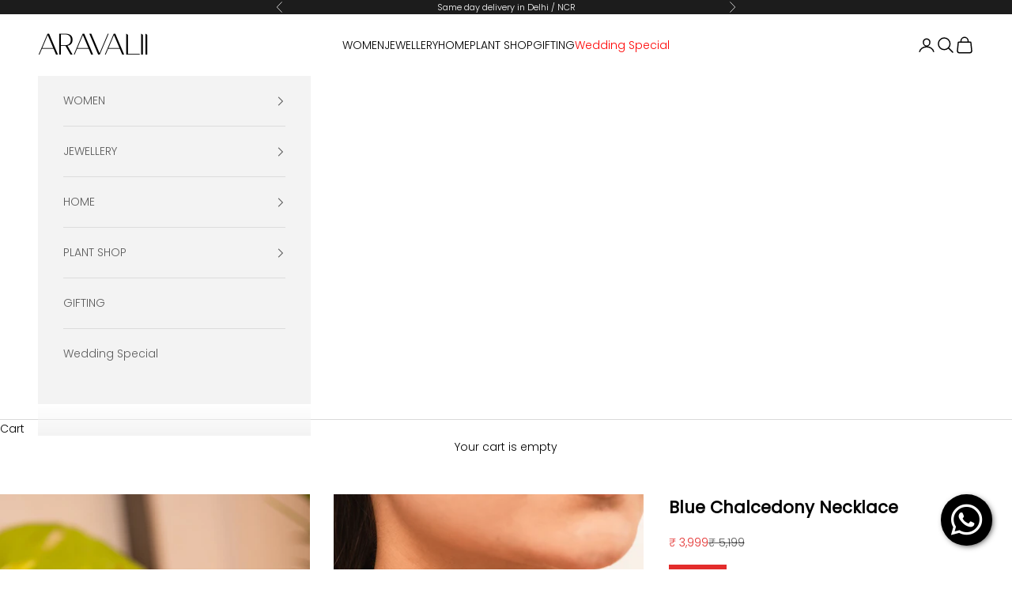

--- FILE ---
content_type: text/html; charset=utf-8
request_url: https://www.aravalii.com/products/blue-chalcedony-necklace
body_size: 31115
content:
<!doctype html>

<html lang="en" dir="ltr">
  <head>
    <meta charset="utf-8">
    <meta name="viewport" content="width=device-width, initial-scale=1.0, height=device-height, minimum-scale=1.0, maximum-scale=5.0">

    <title>Buy 925 Sterling Silver Blue Chalcedony Necklace</title><meta name="description" content="Elevate your style with our captivating blue chalcedony 925 sterling silver necklace. A symbol of serenity and sophistication, perfect for any occasion."><link rel="canonical" href="https://www.aravalii.com/products/blue-chalcedony-necklace"><link rel="shortcut icon" href="//www.aravalii.com/cdn/shop/files/Aravalii-Favicon.png?v=1668555301&width=96">
      <link rel="apple-touch-icon" href="//www.aravalii.com/cdn/shop/files/Aravalii-Favicon.png?v=1668555301&width=180"><script async crossorigin fetchpriority="high" src="/cdn/shopifycloud/importmap-polyfill/es-modules-shim.2.4.0.js"></script>
<script type="application/javascript">
checkoutBuyer = "https://fastrr-boost-ui.pickrr.com/";
</script>
<input type="hidden" value="www.aravalii.com" id="sellerDomain"/>
<link rel="stylesheet" href="https://fastrr-boost-ui.pickrr.com/assets/styles/shopify.css">
<script src="https://fastrr-boost-ui.pickrr.com/assets/js/channels/shopify.js" defer></script>
<script src="https://fastrr-boost-ui.pickrr.com/assets/js/channels/shiprocketMarketing.js"></script>
<input type="hidden" value="rz" id="template"/>
<!-- <input type="hidden" value="percent" id="discountType"/>
<input type="hidden" value="5" id="discValue"/>
<input type="hidden" id="template" value="custom-text" />
<input type="hidden" id="customText" value="Buy Now - COD Available"/> -->
<style>	
  .sr-headless-checkout {
    font-family: inherit;
    font-size: 15px;
    font-weight: 400;
    border-radius: 0px;
    height: 45px;
    letter-spacing: 1px;
    background-color:rgb(0,0,0)!important ;
     }

      .shiprocket-headless{
  width:100%;
 }
/* .sr-discount-label{
  font-size:0px !important;
}
 .sr-discount-label:before{
    content:"EXTRA 5% OFF on PERFUMES";
    font-size: 9px;
    color: #000;
    text-transform: none;
    top: -8px;
    left: 6px;
    background-color: #53FF73;
    border-radius: 3px;
    padding: 0 10px;
} */
</style>

<!-- Global Time Zone Script Shiprocket Checkout Start -->
    <script>
  function getUserTimezone() {
    return Intl.DateTimeFormat().resolvedOptions().timeZone;
  }
  function renderButton(showShiprocketCheckout) {
    let modifiedCSS = "";
    if (showShiprocketCheckout) {
      modifiedCSS = `
        button[name="checkout"]{display:none !important;}
        .shopify-payment-button__button.shopify-payment-button__button--unbranded{display:none !important;}
      `;
    } else {
      modifiedCSS = `
        .shiprocket-headless{display:none !important;}
      `;
    }
    const styleElement = document.createElement("style");
    styleElement.textContent = modifiedCSS;
    document.head.appendChild(styleElement);
  }
  function checkAndSetButtonVisibility() {
    const indiaTimezones = ["Asia/Kolkata", "Asia/Calcutta"];
    const userTimezone = getUserTimezone();
    const isIndia = indiaTimezones.includes(userTimezone);
    renderButton(isIndia);
  }
  checkAndSetButtonVisibility();
</script>
<!-- Global Time Zone Script Shiprocket Checkout End  --><link rel="preconnect" href="https://fonts.shopifycdn.com" crossorigin><link rel="preload" href="//www.aravalii.com/cdn/fonts/jost/jost_n4.d47a1b6347ce4a4c9f437608011273009d91f2b7.woff2" as="font" type="font/woff2" crossorigin><link rel="preload" href="//www.aravalii.com/cdn/fonts/poppins/poppins_n3.05f58335c3209cce17da4f1f1ab324ebe2982441.woff2" as="font" type="font/woff2" crossorigin><meta property="og:type" content="product">
  <meta property="og:title" content="Blue Chalcedony Necklace">
  <meta property="product:price:amount" content="3,999">
  <meta property="product:price:currency" content="INR">
  <meta property="product:availability" content="in stock"><meta property="og:image" content="http://www.aravalii.com/cdn/shop/products/alljewelryaravalii1_0055_DSC_1451.jpg?v=1701854349&width=2048">
  <meta property="og:image:secure_url" content="https://www.aravalii.com/cdn/shop/products/alljewelryaravalii1_0055_DSC_1451.jpg?v=1701854349&width=2048">
  <meta property="og:image:width" content="900">
  <meta property="og:image:height" content="1050"><meta property="og:description" content="Elevate your style with our captivating blue chalcedony 925 sterling silver necklace. A symbol of serenity and sophistication, perfect for any occasion."><meta property="og:url" content="https://www.aravalii.com/products/blue-chalcedony-necklace">
<meta property="og:site_name" content="Aravalii"><meta name="twitter:card" content="summary"><meta name="twitter:title" content="Blue Chalcedony Necklace">
  <meta name="twitter:description" content="OVERVIEW

Elevate your style with our captivating blue chalcedony necklace. A symbol of serenity and sophistication, perfect for any occasion.

COMPOSITION AND CARE


Avoid contact with liquids
For best care store jewellery in the original packaging provided


DETAILS

Necklace
925 Sterling Silver
Blue Chalcedony


"><meta name="twitter:image" content="https://www.aravalii.com/cdn/shop/products/alljewelryaravalii1_0055_DSC_1451.jpg?crop=center&height=1200&v=1701854349&width=1200">
  <meta name="twitter:image:alt" content="Blue Chalcedony Silver Necklace"><script type="application/ld+json">{"@context":"http:\/\/schema.org\/","@id":"\/products\/blue-chalcedony-necklace#product","@type":"Product","brand":{"@type":"Brand","name":"Aravalii"},"category":"Jewelry","description":"OVERVIEW\n\nElevate your style with our captivating blue chalcedony necklace. A symbol of serenity and sophistication, perfect for any occasion.\n\nCOMPOSITION AND CARE\n\n\nAvoid contact with liquids\nFor best care store jewellery in the original packaging provided\n\n\nDETAILS\n\nNecklace\n925 Sterling Silver\nBlue Chalcedony\n\n\n","image":"https:\/\/www.aravalii.com\/cdn\/shop\/products\/alljewelryaravalii1_0055_DSC_1451.jpg?v=1701854349\u0026width=1920","name":"Blue Chalcedony Necklace","offers":{"@id":"\/products\/blue-chalcedony-necklace?variant=43140720328898#offer","@type":"Offer","availability":"http:\/\/schema.org\/InStock","price":"3999.00","priceCurrency":"INR","url":"https:\/\/www.aravalii.com\/products\/blue-chalcedony-necklace?variant=43140720328898"},"sku":"AR11SLNL-BL","url":"https:\/\/www.aravalii.com\/products\/blue-chalcedony-necklace"}</script><script type="application/ld+json">
  {
    "@context": "https://schema.org",
    "@type": "BreadcrumbList",
    "itemListElement": [{
        "@type": "ListItem",
        "position": 1,
        "name": "Home",
        "item": "https://www.aravalii.com"
      },{
            "@type": "ListItem",
            "position": 2,
            "name": "Blue Chalcedony Necklace",
            "item": "https://www.aravalii.com/products/blue-chalcedony-necklace"
          }]
  }
</script><style>/* Typography (heading) */
  @font-face {
  font-family: Jost;
  font-weight: 400;
  font-style: normal;
  font-display: fallback;
  src: url("//www.aravalii.com/cdn/fonts/jost/jost_n4.d47a1b6347ce4a4c9f437608011273009d91f2b7.woff2") format("woff2"),
       url("//www.aravalii.com/cdn/fonts/jost/jost_n4.791c46290e672b3f85c3d1c651ef2efa3819eadd.woff") format("woff");
}

@font-face {
  font-family: Jost;
  font-weight: 400;
  font-style: italic;
  font-display: fallback;
  src: url("//www.aravalii.com/cdn/fonts/jost/jost_i4.b690098389649750ada222b9763d55796c5283a5.woff2") format("woff2"),
       url("//www.aravalii.com/cdn/fonts/jost/jost_i4.fd766415a47e50b9e391ae7ec04e2ae25e7e28b0.woff") format("woff");
}

/* Typography (body) */
  @font-face {
  font-family: Poppins;
  font-weight: 300;
  font-style: normal;
  font-display: fallback;
  src: url("//www.aravalii.com/cdn/fonts/poppins/poppins_n3.05f58335c3209cce17da4f1f1ab324ebe2982441.woff2") format("woff2"),
       url("//www.aravalii.com/cdn/fonts/poppins/poppins_n3.6971368e1f131d2c8ff8e3a44a36b577fdda3ff5.woff") format("woff");
}

@font-face {
  font-family: Poppins;
  font-weight: 300;
  font-style: italic;
  font-display: fallback;
  src: url("//www.aravalii.com/cdn/fonts/poppins/poppins_i3.8536b4423050219f608e17f134fe9ea3b01ed890.woff2") format("woff2"),
       url("//www.aravalii.com/cdn/fonts/poppins/poppins_i3.0f4433ada196bcabf726ed78f8e37e0995762f7f.woff") format("woff");
}

@font-face {
  font-family: Poppins;
  font-weight: 400;
  font-style: normal;
  font-display: fallback;
  src: url("//www.aravalii.com/cdn/fonts/poppins/poppins_n4.0ba78fa5af9b0e1a374041b3ceaadf0a43b41362.woff2") format("woff2"),
       url("//www.aravalii.com/cdn/fonts/poppins/poppins_n4.214741a72ff2596839fc9760ee7a770386cf16ca.woff") format("woff");
}

@font-face {
  font-family: Poppins;
  font-weight: 400;
  font-style: italic;
  font-display: fallback;
  src: url("//www.aravalii.com/cdn/fonts/poppins/poppins_i4.846ad1e22474f856bd6b81ba4585a60799a9f5d2.woff2") format("woff2"),
       url("//www.aravalii.com/cdn/fonts/poppins/poppins_i4.56b43284e8b52fc64c1fd271f289a39e8477e9ec.woff") format("woff");
}

:root {
    /* Container */
    --container-max-width: 100%;
    --container-xxs-max-width: 27.5rem; /* 440px */
    --container-xs-max-width: 42.5rem; /* 680px */
    --container-sm-max-width: 61.25rem; /* 980px */
    --container-md-max-width: 71.875rem; /* 1150px */
    --container-lg-max-width: 78.75rem; /* 1260px */
    --container-xl-max-width: 85rem; /* 1360px */
    --container-gutter: 1.25rem;

    --section-vertical-spacing: 2.5rem;
    --section-vertical-spacing-tight:2.5rem;

    --section-stack-gap:2.25rem;
    --section-stack-gap-tight:2.25rem;

    /* Form settings */
    --form-gap: 1.25rem; /* Gap between fieldset and submit button */
    --fieldset-gap: 1rem; /* Gap between each form input within a fieldset */
    --form-control-gap: 0.625rem; /* Gap between input and label (ignored for floating label) */
    --checkbox-control-gap: 0.75rem; /* Horizontal gap between checkbox and its associated label */
    --input-padding-block: 0.65rem; /* Vertical padding for input, textarea and native select */
    --input-padding-inline: 0.8rem; /* Horizontal padding for input, textarea and native select */
    --checkbox-size: 0.875rem; /* Size (width and height) for checkbox */

    /* Other sizes */
    --sticky-area-height: calc(var(--announcement-bar-is-sticky, 0) * var(--announcement-bar-height, 0px) + var(--header-is-sticky, 0) * var(--header-is-visible, 1) * var(--header-height, 0px));

    /* RTL support */
    --transform-logical-flip: 1;
    --transform-origin-start: left;
    --transform-origin-end: right;

    /**
     * ---------------------------------------------------------------------
     * TYPOGRAPHY
     * ---------------------------------------------------------------------
     */

    /* Font properties */
    --heading-font-family: Jost, sans-serif;
    --heading-font-weight: 400;
    --heading-font-style: normal;
    --heading-text-transform: uppercase;
    --heading-letter-spacing: 0.18em;
    --text-font-family: Poppins, sans-serif;
    --text-font-weight: 300;
    --text-font-style: normal;
    --text-letter-spacing: 0.0em;
    --button-font: var(--text-font-style) var(--text-font-weight) var(--text-sm) / 1.65 var(--text-font-family);
    --button-text-transform: uppercase;
    --button-letter-spacing: 0.18em;

    /* Font sizes */--text-heading-size-factor: 1;
    --text-h1: max(0.6875rem, clamp(1.375rem, 1.146341463414634rem + 0.975609756097561vw, 2rem) * var(--text-heading-size-factor));
    --text-h2: max(0.6875rem, clamp(1.25rem, 1.0670731707317074rem + 0.7804878048780488vw, 1.75rem) * var(--text-heading-size-factor));
    --text-h3: max(0.6875rem, clamp(1.125rem, 1.0335365853658536rem + 0.3902439024390244vw, 1.375rem) * var(--text-heading-size-factor));
    --text-h4: max(0.6875rem, clamp(1rem, 0.9542682926829268rem + 0.1951219512195122vw, 1.125rem) * var(--text-heading-size-factor));
    --text-h5: calc(0.875rem * var(--text-heading-size-factor));
    --text-h6: calc(0.75rem * var(--text-heading-size-factor));

    --text-xs: 0.75rem;
    --text-sm: 0.8125rem;
    --text-base: 0.875rem;
    --text-lg: 1.0rem;
    --text-xl: 1.125rem;

    /* Rounded variables (used for border radius) */
    --rounded-full: 9999px;
    --button-border-radius: 0.0rem;
    --input-border-radius: 0.0rem;

    /* Box shadow */
    --shadow-sm: 0 2px 8px rgb(0 0 0 / 0.05);
    --shadow: 0 5px 15px rgb(0 0 0 / 0.05);
    --shadow-md: 0 5px 30px rgb(0 0 0 / 0.05);
    --shadow-block: px px px rgb(var(--text-primary) / 0.0);

    /**
     * ---------------------------------------------------------------------
     * OTHER
     * ---------------------------------------------------------------------
     */

    --checkmark-svg-url: url(//www.aravalii.com/cdn/shop/t/38/assets/checkmark.svg?v=77552481021870063511761561463);
    --cursor-zoom-in-svg-url: url(//www.aravalii.com/cdn/shop/t/38/assets/cursor-zoom-in.svg?v=179346033183326186621761561463);
  }

  [dir="rtl"]:root {
    /* RTL support */
    --transform-logical-flip: -1;
    --transform-origin-start: right;
    --transform-origin-end: left;
  }

  @media screen and (min-width: 700px) {
    :root {
      /* Typography (font size) */
      --text-xs: 0.75rem;
      --text-sm: 0.8125rem;
      --text-base: 0.875rem;
      --text-lg: 1.0rem;
      --text-xl: 1.25rem;

      /* Spacing settings */
      --container-gutter: 2rem;
    }
  }

  @media screen and (min-width: 1000px) {
    :root {
      /* Spacing settings */
      --container-gutter: 3rem;

      --section-vertical-spacing: 4rem;
      --section-vertical-spacing-tight: 4rem;

      --section-stack-gap:3rem;
      --section-stack-gap-tight:3rem;
    }
  }:root {/* Overlay used for modal */
    --page-overlay: 0 0 0 / 0.4;

    /* We use the first scheme background as default */
    --page-background: ;

    /* Product colors */
    --on-sale-text: 227 44 43;
    --on-sale-badge-background: 227 44 43;
    --on-sale-badge-text: 255 255 255;
    --sold-out-badge-background: 239 239 239;
    --sold-out-badge-text: 0 0 0 / 0.65;
    --custom-badge-background: 28 28 28;
    --custom-badge-text: 255 255 255;
    --star-color: 28 28 28;

    /* Status colors */
    --success-background: 212 227 203;
    --success-text: 48 122 7;
    --warning-background: 253 241 224;
    --warning-text: 237 138 0;
    --error-background: 243 204 204;
    --error-text: 203 43 43;
  }.color-scheme--scheme-1 {
      /* Color settings */--accent: 92 92 92;
      --text-color: 92 92 92;
      --background: 255 255 255 / 1.0;
      --background-without-opacity: 255 255 255;
      --background-gradient: ;--border-color: 231 231 231;/* Button colors */
      --button-background: 92 92 92;
      --button-text-color: 255 255 255;

      /* Circled buttons */
      --circle-button-background: 255 255 255;
      --circle-button-text-color: 28 28 28;
    }.shopify-section:has(.section-spacing.color-scheme--bg-54922f2e920ba8346f6dc0fba343d673) + .shopify-section:has(.section-spacing.color-scheme--bg-54922f2e920ba8346f6dc0fba343d673:not(.bordered-section)) .section-spacing {
      padding-block-start: 0;
    }.color-scheme--scheme-2 {
      /* Color settings */--accent: 92 92 92;
      --text-color: 92 92 92;
      --background: 243 243 243 / 1.0;
      --background-without-opacity: 243 243 243;
      --background-gradient: ;--border-color: 220 220 220;/* Button colors */
      --button-background: 92 92 92;
      --button-text-color: 255 255 255;

      /* Circled buttons */
      --circle-button-background: 255 255 255;
      --circle-button-text-color: 92 92 92;
    }.shopify-section:has(.section-spacing.color-scheme--bg-78566feb045e1e2e6eb726ab373c36bd) + .shopify-section:has(.section-spacing.color-scheme--bg-78566feb045e1e2e6eb726ab373c36bd:not(.bordered-section)) .section-spacing {
      padding-block-start: 0;
    }.color-scheme--scheme-3 {
      /* Color settings */--accent: 255 255 255;
      --text-color: 255 255 255;
      --background: 28 28 28 / 1.0;
      --background-without-opacity: 28 28 28;
      --background-gradient: ;--border-color: 62 62 62;/* Button colors */
      --button-background: 255 255 255;
      --button-text-color: 28 28 28;

      /* Circled buttons */
      --circle-button-background: 255 255 255;
      --circle-button-text-color: 28 28 28;
    }.shopify-section:has(.section-spacing.color-scheme--bg-c1f8cb21047e4797e94d0969dc5d1e44) + .shopify-section:has(.section-spacing.color-scheme--bg-c1f8cb21047e4797e94d0969dc5d1e44:not(.bordered-section)) .section-spacing {
      padding-block-start: 0;
    }.color-scheme--scheme-4 {
      /* Color settings */--accent: 255 255 255;
      --text-color: 255 255 255;
      --background: 0 0 0 / 0.0;
      --background-without-opacity: 0 0 0;
      --background-gradient: ;--border-color: 255 255 255;/* Button colors */
      --button-background: 255 255 255;
      --button-text-color: 28 28 28;

      /* Circled buttons */
      --circle-button-background: 255 255 255;
      --circle-button-text-color: 28 28 28;
    }.shopify-section:has(.section-spacing.color-scheme--bg-3671eee015764974ee0aef1536023e0f) + .shopify-section:has(.section-spacing.color-scheme--bg-3671eee015764974ee0aef1536023e0f:not(.bordered-section)) .section-spacing {
      padding-block-start: 0;
    }.color-scheme--scheme-85fec29e-7a16-4f6a-acf6-0264b62f51ce {
      /* Color settings */--accent: 0 0 0;
      --text-color: 0 0 0;
      --background: 255 255 255 / 1.0;
      --background-without-opacity: 255 255 255;
      --background-gradient: ;--border-color: 217 217 217;/* Button colors */
      --button-background: 0 0 0;
      --button-text-color: 255 255 255;

      /* Circled buttons */
      --circle-button-background: 255 255 255;
      --circle-button-text-color: 28 28 28;
    }.shopify-section:has(.section-spacing.color-scheme--bg-54922f2e920ba8346f6dc0fba343d673) + .shopify-section:has(.section-spacing.color-scheme--bg-54922f2e920ba8346f6dc0fba343d673:not(.bordered-section)) .section-spacing {
      padding-block-start: 0;
    }.color-scheme--dialog {
      /* Color settings */--accent: 0 0 0;
      --text-color: 0 0 0;
      --background: 255 255 255 / 1.0;
      --background-without-opacity: 255 255 255;
      --background-gradient: ;--border-color: 217 217 217;/* Button colors */
      --button-background: 0 0 0;
      --button-text-color: 255 255 255;

      /* Circled buttons */
      --circle-button-background: 255 255 255;
      --circle-button-text-color: 28 28 28;
    }
</style><script>
  // This allows to expose several variables to the global scope, to be used in scripts
  window.themeVariables = {
    settings: {
      showPageTransition: null,
      pageType: "product",
      moneyFormat: "\u003cspan class=money\u003e₹ {{amount_no_decimals}}\u003c\/span\u003e",
      moneyWithCurrencyFormat: "\u003cspan class=money\u003e₹ {{amount_no_decimals}}\u003c\/span\u003e",
      currencyCodeEnabled: false,
      cartType: "drawer",
      staggerMenuApparition: true
    },

    strings: {
      addedToCart: "Added to your cart!",
      closeGallery: "Close gallery",
      zoomGallery: "Zoom picture",
      errorGallery: "Image cannot be loaded",
      shippingEstimatorNoResults: "Sorry, we do not ship to your address.",
      shippingEstimatorOneResult: "There is one shipping rate for your address:",
      shippingEstimatorMultipleResults: "There are several shipping rates for your address:",
      shippingEstimatorError: "One or more error occurred while retrieving shipping rates:",
      next: "Next",
      previous: "Previous"
    },

    mediaQueries: {
      'sm': 'screen and (min-width: 700px)',
      'md': 'screen and (min-width: 1000px)',
      'lg': 'screen and (min-width: 1150px)',
      'xl': 'screen and (min-width: 1400px)',
      '2xl': 'screen and (min-width: 1600px)',
      'sm-max': 'screen and (max-width: 699px)',
      'md-max': 'screen and (max-width: 999px)',
      'lg-max': 'screen and (max-width: 1149px)',
      'xl-max': 'screen and (max-width: 1399px)',
      '2xl-max': 'screen and (max-width: 1599px)',
      'motion-safe': '(prefers-reduced-motion: no-preference)',
      'motion-reduce': '(prefers-reduced-motion: reduce)',
      'supports-hover': 'screen and (pointer: fine)',
      'supports-touch': 'screen and (hover: none)'
    }
  };</script><script type="importmap">{
        "imports": {
          "vendor": "//www.aravalii.com/cdn/shop/t/38/assets/vendor.min.js?v=118757129943152772801761561463",
          "theme": "//www.aravalii.com/cdn/shop/t/38/assets/theme.js?v=101968322525841978421761561463",
          "photoswipe": "//www.aravalii.com/cdn/shop/t/38/assets/photoswipe.min.js?v=13374349288281597431761561463"
        }
      }
    </script>

    <script type="module" src="//www.aravalii.com/cdn/shop/t/38/assets/vendor.min.js?v=118757129943152772801761561463"></script>
    <script type="module" src="//www.aravalii.com/cdn/shop/t/38/assets/theme.js?v=101968322525841978421761561463"></script>

    <script>window.performance && window.performance.mark && window.performance.mark('shopify.content_for_header.start');</script><meta name="google-site-verification" content="nLiKhx7eZkb-FPY7qO-X5_LaGOhDH7Zm8coDLCTeX44">
<meta name="google-site-verification" content="Z4ktIZxNgfXTo3UHCk9MSIgCpH0kTpKly1BjMgniOZ8">
<meta id="shopify-digital-wallet" name="shopify-digital-wallet" content="/62758289602/digital_wallets/dialog">
<link rel="alternate" type="application/json+oembed" href="https://www.aravalii.com/products/blue-chalcedony-necklace.oembed">
<script async="async" src="/checkouts/internal/preloads.js?locale=en-IN"></script>
<script id="shopify-features" type="application/json">{"accessToken":"c696182760d977a5bf2553971e0d5491","betas":["rich-media-storefront-analytics"],"domain":"www.aravalii.com","predictiveSearch":true,"shopId":62758289602,"locale":"en"}</script>
<script>var Shopify = Shopify || {};
Shopify.shop = "350621.myshopify.com";
Shopify.locale = "en";
Shopify.currency = {"active":"INR","rate":"1.0"};
Shopify.country = "IN";
Shopify.theme = {"name":"fv3 \u003c\u003c Prestige theme 10.10.1","id":145205133506,"schema_name":"Prestige","schema_version":"10.10.1","theme_store_id":855,"role":"main"};
Shopify.theme.handle = "null";
Shopify.theme.style = {"id":null,"handle":null};
Shopify.cdnHost = "www.aravalii.com/cdn";
Shopify.routes = Shopify.routes || {};
Shopify.routes.root = "/";</script>
<script type="module">!function(o){(o.Shopify=o.Shopify||{}).modules=!0}(window);</script>
<script>!function(o){function n(){var o=[];function n(){o.push(Array.prototype.slice.apply(arguments))}return n.q=o,n}var t=o.Shopify=o.Shopify||{};t.loadFeatures=n(),t.autoloadFeatures=n()}(window);</script>
<script id="shop-js-analytics" type="application/json">{"pageType":"product"}</script>
<script defer="defer" async type="module" src="//www.aravalii.com/cdn/shopifycloud/shop-js/modules/v2/client.init-shop-cart-sync_BT-GjEfc.en.esm.js"></script>
<script defer="defer" async type="module" src="//www.aravalii.com/cdn/shopifycloud/shop-js/modules/v2/chunk.common_D58fp_Oc.esm.js"></script>
<script defer="defer" async type="module" src="//www.aravalii.com/cdn/shopifycloud/shop-js/modules/v2/chunk.modal_xMitdFEc.esm.js"></script>
<script type="module">
  await import("//www.aravalii.com/cdn/shopifycloud/shop-js/modules/v2/client.init-shop-cart-sync_BT-GjEfc.en.esm.js");
await import("//www.aravalii.com/cdn/shopifycloud/shop-js/modules/v2/chunk.common_D58fp_Oc.esm.js");
await import("//www.aravalii.com/cdn/shopifycloud/shop-js/modules/v2/chunk.modal_xMitdFEc.esm.js");

  window.Shopify.SignInWithShop?.initShopCartSync?.({"fedCMEnabled":true,"windoidEnabled":true});

</script>
<script>(function() {
  var isLoaded = false;
  function asyncLoad() {
    if (isLoaded) return;
    isLoaded = true;
    var urls = ["https:\/\/tracker.wigzopush.com\/shopify.js?orgtoken=JU5PtsRTTTmDvKPf45lCYw\u0026shop=350621.myshopify.com","https:\/\/sr-cdn.shiprocket.in\/sr-promise\/static\/uc.js?channel_id=4\u0026sr_company_id=2008300\u0026shop=350621.myshopify.com","https:\/\/sr-cdn.shiprocket.in\/sr-promise\/static\/uc.js?channel_id=4\u0026sr_company_id=4706674\u0026shop=350621.myshopify.com"];
    for (var i = 0; i < urls.length; i++) {
      var s = document.createElement('script');
      s.type = 'text/javascript';
      s.async = true;
      s.src = urls[i];
      var x = document.getElementsByTagName('script')[0];
      x.parentNode.insertBefore(s, x);
    }
  };
  if(window.attachEvent) {
    window.attachEvent('onload', asyncLoad);
  } else {
    window.addEventListener('load', asyncLoad, false);
  }
})();</script>
<script id="__st">var __st={"a":62758289602,"offset":19800,"reqid":"ec25424d-9331-4184-9682-c0d61764b6b4-1769101636","pageurl":"www.aravalii.com\/products\/blue-chalcedony-necklace","u":"dfce5a4ecabc","p":"product","rtyp":"product","rid":7654478741698};</script>
<script>window.ShopifyPaypalV4VisibilityTracking = true;</script>
<script id="captcha-bootstrap">!function(){'use strict';const t='contact',e='account',n='new_comment',o=[[t,t],['blogs',n],['comments',n],[t,'customer']],c=[[e,'customer_login'],[e,'guest_login'],[e,'recover_customer_password'],[e,'create_customer']],r=t=>t.map((([t,e])=>`form[action*='/${t}']:not([data-nocaptcha='true']) input[name='form_type'][value='${e}']`)).join(','),a=t=>()=>t?[...document.querySelectorAll(t)].map((t=>t.form)):[];function s(){const t=[...o],e=r(t);return a(e)}const i='password',u='form_key',d=['recaptcha-v3-token','g-recaptcha-response','h-captcha-response',i],f=()=>{try{return window.sessionStorage}catch{return}},m='__shopify_v',_=t=>t.elements[u];function p(t,e,n=!1){try{const o=window.sessionStorage,c=JSON.parse(o.getItem(e)),{data:r}=function(t){const{data:e,action:n}=t;return t[m]||n?{data:e,action:n}:{data:t,action:n}}(c);for(const[e,n]of Object.entries(r))t.elements[e]&&(t.elements[e].value=n);n&&o.removeItem(e)}catch(o){console.error('form repopulation failed',{error:o})}}const l='form_type',E='cptcha';function T(t){t.dataset[E]=!0}const w=window,h=w.document,L='Shopify',v='ce_forms',y='captcha';let A=!1;((t,e)=>{const n=(g='f06e6c50-85a8-45c8-87d0-21a2b65856fe',I='https://cdn.shopify.com/shopifycloud/storefront-forms-hcaptcha/ce_storefront_forms_captcha_hcaptcha.v1.5.2.iife.js',D={infoText:'Protected by hCaptcha',privacyText:'Privacy',termsText:'Terms'},(t,e,n)=>{const o=w[L][v],c=o.bindForm;if(c)return c(t,g,e,D).then(n);var r;o.q.push([[t,g,e,D],n]),r=I,A||(h.body.append(Object.assign(h.createElement('script'),{id:'captcha-provider',async:!0,src:r})),A=!0)});var g,I,D;w[L]=w[L]||{},w[L][v]=w[L][v]||{},w[L][v].q=[],w[L][y]=w[L][y]||{},w[L][y].protect=function(t,e){n(t,void 0,e),T(t)},Object.freeze(w[L][y]),function(t,e,n,w,h,L){const[v,y,A,g]=function(t,e,n){const i=e?o:[],u=t?c:[],d=[...i,...u],f=r(d),m=r(i),_=r(d.filter((([t,e])=>n.includes(e))));return[a(f),a(m),a(_),s()]}(w,h,L),I=t=>{const e=t.target;return e instanceof HTMLFormElement?e:e&&e.form},D=t=>v().includes(t);t.addEventListener('submit',(t=>{const e=I(t);if(!e)return;const n=D(e)&&!e.dataset.hcaptchaBound&&!e.dataset.recaptchaBound,o=_(e),c=g().includes(e)&&(!o||!o.value);(n||c)&&t.preventDefault(),c&&!n&&(function(t){try{if(!f())return;!function(t){const e=f();if(!e)return;const n=_(t);if(!n)return;const o=n.value;o&&e.removeItem(o)}(t);const e=Array.from(Array(32),(()=>Math.random().toString(36)[2])).join('');!function(t,e){_(t)||t.append(Object.assign(document.createElement('input'),{type:'hidden',name:u})),t.elements[u].value=e}(t,e),function(t,e){const n=f();if(!n)return;const o=[...t.querySelectorAll(`input[type='${i}']`)].map((({name:t})=>t)),c=[...d,...o],r={};for(const[a,s]of new FormData(t).entries())c.includes(a)||(r[a]=s);n.setItem(e,JSON.stringify({[m]:1,action:t.action,data:r}))}(t,e)}catch(e){console.error('failed to persist form',e)}}(e),e.submit())}));const S=(t,e)=>{t&&!t.dataset[E]&&(n(t,e.some((e=>e===t))),T(t))};for(const o of['focusin','change'])t.addEventListener(o,(t=>{const e=I(t);D(e)&&S(e,y())}));const B=e.get('form_key'),M=e.get(l),P=B&&M;t.addEventListener('DOMContentLoaded',(()=>{const t=y();if(P)for(const e of t)e.elements[l].value===M&&p(e,B);[...new Set([...A(),...v().filter((t=>'true'===t.dataset.shopifyCaptcha))])].forEach((e=>S(e,t)))}))}(h,new URLSearchParams(w.location.search),n,t,e,['guest_login'])})(!0,!1)}();</script>
<script integrity="sha256-4kQ18oKyAcykRKYeNunJcIwy7WH5gtpwJnB7kiuLZ1E=" data-source-attribution="shopify.loadfeatures" defer="defer" src="//www.aravalii.com/cdn/shopifycloud/storefront/assets/storefront/load_feature-a0a9edcb.js" crossorigin="anonymous"></script>
<script data-source-attribution="shopify.dynamic_checkout.dynamic.init">var Shopify=Shopify||{};Shopify.PaymentButton=Shopify.PaymentButton||{isStorefrontPortableWallets:!0,init:function(){window.Shopify.PaymentButton.init=function(){};var t=document.createElement("script");t.src="https://www.aravalii.com/cdn/shopifycloud/portable-wallets/latest/portable-wallets.en.js",t.type="module",document.head.appendChild(t)}};
</script>
<script data-source-attribution="shopify.dynamic_checkout.buyer_consent">
  function portableWalletsHideBuyerConsent(e){var t=document.getElementById("shopify-buyer-consent"),n=document.getElementById("shopify-subscription-policy-button");t&&n&&(t.classList.add("hidden"),t.setAttribute("aria-hidden","true"),n.removeEventListener("click",e))}function portableWalletsShowBuyerConsent(e){var t=document.getElementById("shopify-buyer-consent"),n=document.getElementById("shopify-subscription-policy-button");t&&n&&(t.classList.remove("hidden"),t.removeAttribute("aria-hidden"),n.addEventListener("click",e))}window.Shopify?.PaymentButton&&(window.Shopify.PaymentButton.hideBuyerConsent=portableWalletsHideBuyerConsent,window.Shopify.PaymentButton.showBuyerConsent=portableWalletsShowBuyerConsent);
</script>
<script>
  function portableWalletsCleanup(e){e&&e.src&&console.error("Failed to load portable wallets script "+e.src);var t=document.querySelectorAll("shopify-accelerated-checkout .shopify-payment-button__skeleton, shopify-accelerated-checkout-cart .wallet-cart-button__skeleton"),e=document.getElementById("shopify-buyer-consent");for(let e=0;e<t.length;e++)t[e].remove();e&&e.remove()}function portableWalletsNotLoadedAsModule(e){e instanceof ErrorEvent&&"string"==typeof e.message&&e.message.includes("import.meta")&&"string"==typeof e.filename&&e.filename.includes("portable-wallets")&&(window.removeEventListener("error",portableWalletsNotLoadedAsModule),window.Shopify.PaymentButton.failedToLoad=e,"loading"===document.readyState?document.addEventListener("DOMContentLoaded",window.Shopify.PaymentButton.init):window.Shopify.PaymentButton.init())}window.addEventListener("error",portableWalletsNotLoadedAsModule);
</script>

<script type="module" src="https://www.aravalii.com/cdn/shopifycloud/portable-wallets/latest/portable-wallets.en.js" onError="portableWalletsCleanup(this)" crossorigin="anonymous"></script>
<script nomodule>
  document.addEventListener("DOMContentLoaded", portableWalletsCleanup);
</script>

<link id="shopify-accelerated-checkout-styles" rel="stylesheet" media="screen" href="https://www.aravalii.com/cdn/shopifycloud/portable-wallets/latest/accelerated-checkout-backwards-compat.css" crossorigin="anonymous">
<style id="shopify-accelerated-checkout-cart">
        #shopify-buyer-consent {
  margin-top: 1em;
  display: inline-block;
  width: 100%;
}

#shopify-buyer-consent.hidden {
  display: none;
}

#shopify-subscription-policy-button {
  background: none;
  border: none;
  padding: 0;
  text-decoration: underline;
  font-size: inherit;
  cursor: pointer;
}

#shopify-subscription-policy-button::before {
  box-shadow: none;
}

      </style>

<script>window.performance && window.performance.mark && window.performance.mark('shopify.content_for_header.end');</script>
<link href="//www.aravalii.com/cdn/shop/t/38/assets/theme.css?v=167217920880880200721762244334" rel="stylesheet" type="text/css" media="all" /><!-- Begin WhatsApp GoKwik Engage code-->
    <link rel="stylesheet" href="https://cdnjs.cloudflare.com/ajax/libs/font-awesome/5.15.1/css/all.min.css">
    <style>
        #sy-whatshelp {
            right: 25px;
            bottom: 30px;
            position: fixed;
            z-index: 9999;
        }

        #sy-whatshelp a.sywh-open-services {
            background-color: #000000;
            color: #fff;
            line-height: 55px;
            margin-top: 10px;
            border: none;
            cursor: pointer;
            font-size: 45px;
            width: 65px;
            height: 65px;
            text-align: center;
            box-shadow: 2px 2px 8px -3px #000;
            border-radius: 100%;
            -webkit-border-radius: 100%;
            -moz-border-radius: 100%;
            -ms-border-radius: 100%;
            display: inline-block;
        }

        #sy-whatshelp a.sywh-open-services i {
            line-height: 65px;
        }
    </style>
    <!-- End WhatsApp GoKwik Engage code-->
  <!-- BEGIN app block: shopify://apps/whatmore-shoppable-videos/blocks/app-embed/20db8a72-315a-4364-8885-64219ee48303 -->

<div class="whatmore-base">
  <div id="whatmoreShopId" data-wh="62758289602"> </div>
  <div id="whatmoreProductId" data-wh="7654478741698"> </div>
  <div id="whatmoreExtensionType" data-wh="product"> </div>
  <div class="whatmore-template-type" data-wh="template-embed"> </div><div id="whatmoreVariantId" data-wh="43140720328898"> </div><div id="whatmoreEmbedAppPositionPortrait" data-wh="right"> </div><div id="whatmoreEmbedAppHorizontalPaddingPortrait" data-wh="5"> </div><div id="whatmoreEmbedAppVerticalPaddingPortrait" data-wh="150"> </div><div id="whatmoreEmbedAppVideoPlayerSizePortrait" data-wh="50"> </div><div id="whatmoreEmbedAppPositionLandscape" data-wh="right"> </div><div id="whatmoreEmbedAppHorizontalPaddingLandscape" data-wh="5"> </div><div id="whatmoreEmbedAppVerticalPaddingLandscape" data-wh="150"> </div><div id="whatmoreEmbedAppVideoPlayerSizeLandscape" data-wh="50"> </div><div id="whatmoreEmbedAppUseVariant" data-wh="false"> </div><div id="whatmoreEmbedAppVideoTitle" data-wh=""> </div>
    <div id="whatmoreIsInDesignMode" data-wh='false'> </div>
  
<div class="whatmore-widget" data-wh="embed"></div>
  <div id="whatmore-anchor" style="width:0px; height: 0px;">
    <a aria-label="Visit Whatmore homepage" href="https://www.whatmore.ai"></a>
  </div>
  <div class="whatmore-render-root"></div>

</div>

<script>
  window.whatmore = {}
  window.whatmore.storyEvents = null;
  window.whatmore.frontendCustomizations = {"brand_name":"Aravalii","brand_theme_color":"#000","brand_theme_font":"Century Gothic","brand_ui_theme":"round","brand_text_color":"#343434","brand_video_view_count":"hide","event_ordering_format":"none","is_event_tracked":false,"show_single_product_tile":false,"show_add_to_cart_on_card_template":false,"shuffle_batch_size":5,"add_to_cart_button_type":"basic","show_options_chart":false,"options_chart_image_link":"","is_multi_size_chart":false,"options_chart_name":"","default_swipe_direction":"vertical","add_navigation_buttons_for_swipe":false,"tertiary_color":"#bc2a8d","atc_button_text":"ADD TO CART","buy_now_button_text":"BUY NOW","show_open_close_products_button":false,"add_whatmore_tag_to_checkout_link":true,"add_to_cart_form_class_name":"","cart_icon_button_click_action":"go_to_cart_page","initiate_cart_slider_event_on_atc_click":true,"initiate_product_ratings_loading_after_event_data_loaded":false,"show_swipe_indicator_in_landscape":false,"coverflow_effect_landscape_view":true,"brand_custom_css":"div:has(div.whatmore-base) { max-width: 100% !important; }","swiper_arrow_color":"white","show_homepage_videos_in_pdp":false,"product_info_text_color":"#000","order_tracking":{"initiate_order_tracking_event_after_atc":false,"add_whatmore_line_item_property":false,"add_whatmore_attribute":true,"add_whatmore_attribute_on_cart_page":true,"disable_impression_order_tracking":false},"atc_config":{"brand_atc_button_color":"#000000","brand_atc_button_padding_in_px":4,"brand_atc_button_text_color":"#ffffff","atc_buy_now_alignment":"horizontal"},"banner_config":{"is_banner_clickable":false,"show_cta":false,"landscape_multiplier":0.8,"portrait_multiplier":1.0,"landscape_aspect_ratio":0.5625,"portrait_aspect_ratio":1.77,"is_full_screen":false,"show_navigation_dots":true,"selected_dot_color":"#252525","min_height":"400"},"buy_now_config":{"show_buy_now_button":true,"show_custom_buy_now_button":false,"show_add_to_cart_button":true,"show_view_more_inplace_of_buy_now":true,"view_more_button_text":"MORE INFO","enable_shopflo_checkout":false},"utm":{"activate_utm":true,"utm_source":"utm_source=whatmore-live","utm_campaign":"utm_campaign=video-shopping","utm_medium_product_page":"utm_medium=product-page","utm_medium_checkout_page":"utm_medium=checkout","utm_medium_cart_page":"utm_medium=cart"},"brand_fonts":{"carousel_title_font":null,"carousel_title_font_weight":"400","carousel_title_font_line_height":"normal","carousel_title_font_letter_spacing":"normal","brand_primary_font":null,"story_title_font":null},"carousel_config":{"width_multiplier":1.1,"show_navigation_arrows_in_portrait":false,"is_event_loop":false,"theme_horizontal_margin":0},"event_tracking":{"is_enabled":true,"push_time":14,"bulk_event_count":10,"enable_pdp_visit":false,"enable_clp_visit":false},"product_config":{"tile_type":"broad-tile-no-cta","show_cta":true,"tile_bg_opacity":10,"details_api_available":true,"update_product_details_on_product_page_load":false,"use_product_page_link_as_client_product_id":false,"show_product_swiper_initially":true,"product_image_fit_type":"contain","show_cta_icon":true,"show_product_price":true,"get_price_and_currency_details_from_api":false,"currency_code_to_symbol_map":{},"add_currency_query_param_in_product_url":false,"variant_selection_tile_height_factor":4,"product_tile_bottom_margin":"5px","show_shop_now_button_only":false,"font_price_multiplicator":1.0,"product_tile_custom_text":"","product_tile_custom_text_color":"green","show_first_product_tile":false,"navigate_to_cart_page":false,"product_tile_shopnow_custom_text":"","product_tile_shopnow_custom_font_style":"","product_tile_shopnow_custom_text_color":"#343434","is_tile_width":false,"shop_now_text":"SHOP NOW","show_new_atc_tile":false,"show_view_product_text":false,"show_go_to_cart_text":false,"show_product_type":false,"enable_bulk_atc":false},"collections_config":{"use_page_link_as_collection_id":false,"multi_carousel_enabled":false,"story_tile_size_factor":1.0,"tile_margin_right":"5","remove_borders":false,"show_popup_out_of_view":false,"homepage_collection_ids":[],"set_tile_width_auto":false},"event_tile_config":{"view_count_template":"template-icon","show_views":"show","animate_on_focus":true,"space_between_tiles":1.0,"gap_between_tiles":0,"shadow_config":"0px 0px 5px 0px #B0B0B0","bg_config":"white","playback_icon_color":"#F5F5F5","min_height":"300","show_product_thumbnail":false,"show_heading_in_single_tile_carousel":false,"show_product_tile_thumbnail_template_a":true,"show_product_tile":false,"show_atc_on_hover_premium":false,"event_thumbnail_b_title_font_multiplier":1.0,"event_thumbnail_b_price_font_multiplier":1.0},"product_page_popup_config":{"show_product_page_popup":true,"ultra_minimize_on_scroll":false,"popUpZindex":2147483647,"show_popup_on_scroll":false,"show_product_page_popup_in_preview":true,"show_order_by_date_events":false,"auto_close_on_open":false,"show_all_events":false},"show_whatmore_label_in_landscape_view":false,"ga_tracking_id":null,"ga4_tracking_id":null,"ga_config":{"is_ga_4":false,"is_ga_3":true,"use_existing_ga_id":true},"stories_config":{"show_stories_in_landscape_mode":true,"show_stories_in_mobile_mode":true,"story_tile_size_factor_landscape":1.0,"landscape_bottom_margin":"0%","portrait_bottom_margin":"0%","stories_border_colors":null,"stories_title_font_factor":1.0,"stories_title_font_color":"#000000","story_tiles_spacing_factor":1.0,"story_show_navigation_arrows":false,"min_height":"120","is_story_tile_size_fixed":false},"backend_config":{"use_instance_endpoint_for_product_events":false,"use_cdn_cache_endpoint":false},"cdn_config":{"fallback_cdn":"BUNNYCDN"},"theme_config":{"event_tile_border_width":"0px","event_tile_border_color":"white","event_view_count_bg_color":"rgb(0, 0, 0, 0.6)","event_view_count_text_color":"white","event_tile_product_desc_border_width":"1px"},"brand_metadata":{"domain_context":"shopify"},"social_sharing":{"activate_link_sharing":true,"activate_likes":true,"link_sharing_title":"Whatmore","link_sharing_text":"Hey! Checkout the video of this amazing product I discovered!","show_share_text_below_button":true,"show_liked_text_below_button":true,"like_fill_color":"red","share_text_threshold_count":10,"like_text_threshold_count":1,"share_product_url_link":"","whatsapp_icon_active":true,"whatsapp_icon_redirect_url":"","whatsapp_icon_helper_text":"Talk to us","whatsapp_icon_helper_text_font_multiplier":0.3,"show_whatmore_branding":true,"social_icons_size_multiplier":1.0},"navigation_config":{"enable_browser_navigation_on_click":true,"navigation_label_name":"whatmoreLive"},"shopnow_config":{"CTA_border_width":"1px","CTA_border_color":"#343434","atc_color":"#343434","atc_text_color":"#ffffff","buy_now_button_color":"white","buy_now_button_text_color":"#343434","brand_selected_options_bg":"black","brand_options_bg":"#D3D3D3","brand_options_text_color":"black","brand_selected_options_text_color":"white","brand_color_option_border_radius":"50%","brand_color_option_border_color":"black","brand_divider_color":"#343434","brand_product_desc_shown":true,"is_discount_label_percent":true,"discount_percent_bg_color":"green","discount_text_color":"white","discount_label_border_radius":"4"},"spotlight_config":{"size_factor":1.8,"position":"left","horizontal_padding":10,"vertical_padding":10,"ultraminimize_on_scroll":false,"enable_spotlight":false,"show_once_to_user":false,"enable_in_homepage":true,"enable_page_id_set":[],"enable_collection_id_set":[],"enable_all_pages":false},"event_tile_with_product_info":{"landscape_font_multiplier":0.057,"portrait_font_multiplier":0.065,"show_discount_label":true,"show_thumbnail_image":true,"show_product_info":true,"show_price_info":true,"show_atc_button_outside_tile":false,"show_atc_on_hover":false,"show_atc_button_template_feed":false,"show_thumbnail_image_template_feed":false,"atc_button_color":"rgba(0, 0, 0, 0.75)","atc_button_text_color":"white"},"event_tile_product_card":{"navigate_to_product":false},"price_config":{"show_price_before_mrp":true,"price_text_color":"","mrp_text_color":"#808191","font_weight":"bold"},"preview_config":{"product_tile_custom_text":"","video_player_bg_color":"","video_player_height":"100%","event_tile_show_thumbnail_image":false},"video_player_config":{"pause_videos_after_delay_landscape":false,"video_player_bg_color":"","video_player_height":"100%","thumbnail_video_player_height":"100%","play_video_on_hover":false,"hide_mute_unmute_button":false,"set_height_as_auto":false,"keep_videos_muted":false},"device_config":{"hide_share_icon_in_mac_os":true},"lazy_load_config":{"block_widgets":true,"embed_widgets":true},"event_config":{"show_only_tagged_events":false},"meta_pixel_events":{"video_click_event":true,"video_atc_event":true,"video_like_event":true,"video_share_event":true,"video_product_tile_click_event":true,"video_watch_event":true},"quiz_config":{"is_active":false,"swipe_number_show_question":3,"lead_gen_coupon_code":"","lead_gen_heading":"","lead_gen_sub_heading":""},"recommendation_config":{"show_recommended_events":true},"homepage_carousel":{"carousel_heading":"Watch and Buy","template_type":"template-f","carousel_heading_color":"#343434","carousel_title_font":"Century Gothic"},"homepage_stories":{"template_type":"template-stories-a"},"collection_carousel":{"carousel_heading":"W","template_type":"template-collections-b"},"collection_stories":{"template_type":"template-stories-a"},"pdp_carousel":{"carousel_heading":"","template_type":"template-f"},"pdp_stories":{"template_type":"template-stories-a"},"thank_you_page_carousel":{"show_carousel":false},"oos_config":{"show_oos_videos":false,"show_oos_product_tile":false,"show_sold_out_label_oos":false},"ab_testing_config":{"ab_test_id":null,"is_active":false,"group_config":{}},"brand_billing":"Scale","brand_s3_directory":"aravalii_62758289602"};
  window.whatmore.collectionActivationMap = {"294304514242":true,"317372072130":true};

  let abTestingConfig = window?.whatmore?.frontendCustomizations?.ab_testing_config;
  if(abTestingConfig?.is_active){
    let landingLocation = "product"
    if (landingLocation.startsWith('product')){
      let abTestId = localStorage.getItem('wht_ab_test_id');
      let userGroup = localStorage.getItem('wht_user_group');
      if(!userGroup || (abTestId != abTestingConfig.ab_test_id)){
        localStorage.setItem('wht_ab_test_id', abTestingConfig.ab_test_id)
        let groupIndex = Math.floor(Math.random() * 2);
        let group_names = Object.keys(abTestingConfig.group_config);
        userGroup = group_names[groupIndex]
        localStorage.setItem('wht_user_group', userGroup)
      }
      let widgetType = abTestingConfig.group_config[userGroup];
      if (widgetType != 'floating_card'){
        document.querySelector('.whatmore-template-type').setAttribute('data-wh', 'invalid-template');
      }
    }
  }
</script>

<!-- END app block --><script src="https://cdn.shopify.com/extensions/019bdab5-6ac8-7924-bd87-ee930fd6e8af/whatmorelive-v1-1874/assets/video-shopping.js" type="text/javascript" defer="defer"></script>
<link href="https://monorail-edge.shopifysvc.com" rel="dns-prefetch">
<script>(function(){if ("sendBeacon" in navigator && "performance" in window) {try {var session_token_from_headers = performance.getEntriesByType('navigation')[0].serverTiming.find(x => x.name == '_s').description;} catch {var session_token_from_headers = undefined;}var session_cookie_matches = document.cookie.match(/_shopify_s=([^;]*)/);var session_token_from_cookie = session_cookie_matches && session_cookie_matches.length === 2 ? session_cookie_matches[1] : "";var session_token = session_token_from_headers || session_token_from_cookie || "";function handle_abandonment_event(e) {var entries = performance.getEntries().filter(function(entry) {return /monorail-edge.shopifysvc.com/.test(entry.name);});if (!window.abandonment_tracked && entries.length === 0) {window.abandonment_tracked = true;var currentMs = Date.now();var navigation_start = performance.timing.navigationStart;var payload = {shop_id: 62758289602,url: window.location.href,navigation_start,duration: currentMs - navigation_start,session_token,page_type: "product"};window.navigator.sendBeacon("https://monorail-edge.shopifysvc.com/v1/produce", JSON.stringify({schema_id: "online_store_buyer_site_abandonment/1.1",payload: payload,metadata: {event_created_at_ms: currentMs,event_sent_at_ms: currentMs}}));}}window.addEventListener('pagehide', handle_abandonment_event);}}());</script>
<script id="web-pixels-manager-setup">(function e(e,d,r,n,o){if(void 0===o&&(o={}),!Boolean(null===(a=null===(i=window.Shopify)||void 0===i?void 0:i.analytics)||void 0===a?void 0:a.replayQueue)){var i,a;window.Shopify=window.Shopify||{};var t=window.Shopify;t.analytics=t.analytics||{};var s=t.analytics;s.replayQueue=[],s.publish=function(e,d,r){return s.replayQueue.push([e,d,r]),!0};try{self.performance.mark("wpm:start")}catch(e){}var l=function(){var e={modern:/Edge?\/(1{2}[4-9]|1[2-9]\d|[2-9]\d{2}|\d{4,})\.\d+(\.\d+|)|Firefox\/(1{2}[4-9]|1[2-9]\d|[2-9]\d{2}|\d{4,})\.\d+(\.\d+|)|Chrom(ium|e)\/(9{2}|\d{3,})\.\d+(\.\d+|)|(Maci|X1{2}).+ Version\/(15\.\d+|(1[6-9]|[2-9]\d|\d{3,})\.\d+)([,.]\d+|)( \(\w+\)|)( Mobile\/\w+|) Safari\/|Chrome.+OPR\/(9{2}|\d{3,})\.\d+\.\d+|(CPU[ +]OS|iPhone[ +]OS|CPU[ +]iPhone|CPU IPhone OS|CPU iPad OS)[ +]+(15[._]\d+|(1[6-9]|[2-9]\d|\d{3,})[._]\d+)([._]\d+|)|Android:?[ /-](13[3-9]|1[4-9]\d|[2-9]\d{2}|\d{4,})(\.\d+|)(\.\d+|)|Android.+Firefox\/(13[5-9]|1[4-9]\d|[2-9]\d{2}|\d{4,})\.\d+(\.\d+|)|Android.+Chrom(ium|e)\/(13[3-9]|1[4-9]\d|[2-9]\d{2}|\d{4,})\.\d+(\.\d+|)|SamsungBrowser\/([2-9]\d|\d{3,})\.\d+/,legacy:/Edge?\/(1[6-9]|[2-9]\d|\d{3,})\.\d+(\.\d+|)|Firefox\/(5[4-9]|[6-9]\d|\d{3,})\.\d+(\.\d+|)|Chrom(ium|e)\/(5[1-9]|[6-9]\d|\d{3,})\.\d+(\.\d+|)([\d.]+$|.*Safari\/(?![\d.]+ Edge\/[\d.]+$))|(Maci|X1{2}).+ Version\/(10\.\d+|(1[1-9]|[2-9]\d|\d{3,})\.\d+)([,.]\d+|)( \(\w+\)|)( Mobile\/\w+|) Safari\/|Chrome.+OPR\/(3[89]|[4-9]\d|\d{3,})\.\d+\.\d+|(CPU[ +]OS|iPhone[ +]OS|CPU[ +]iPhone|CPU IPhone OS|CPU iPad OS)[ +]+(10[._]\d+|(1[1-9]|[2-9]\d|\d{3,})[._]\d+)([._]\d+|)|Android:?[ /-](13[3-9]|1[4-9]\d|[2-9]\d{2}|\d{4,})(\.\d+|)(\.\d+|)|Mobile Safari.+OPR\/([89]\d|\d{3,})\.\d+\.\d+|Android.+Firefox\/(13[5-9]|1[4-9]\d|[2-9]\d{2}|\d{4,})\.\d+(\.\d+|)|Android.+Chrom(ium|e)\/(13[3-9]|1[4-9]\d|[2-9]\d{2}|\d{4,})\.\d+(\.\d+|)|Android.+(UC? ?Browser|UCWEB|U3)[ /]?(15\.([5-9]|\d{2,})|(1[6-9]|[2-9]\d|\d{3,})\.\d+)\.\d+|SamsungBrowser\/(5\.\d+|([6-9]|\d{2,})\.\d+)|Android.+MQ{2}Browser\/(14(\.(9|\d{2,})|)|(1[5-9]|[2-9]\d|\d{3,})(\.\d+|))(\.\d+|)|K[Aa][Ii]OS\/(3\.\d+|([4-9]|\d{2,})\.\d+)(\.\d+|)/},d=e.modern,r=e.legacy,n=navigator.userAgent;return n.match(d)?"modern":n.match(r)?"legacy":"unknown"}(),u="modern"===l?"modern":"legacy",c=(null!=n?n:{modern:"",legacy:""})[u],f=function(e){return[e.baseUrl,"/wpm","/b",e.hashVersion,"modern"===e.buildTarget?"m":"l",".js"].join("")}({baseUrl:d,hashVersion:r,buildTarget:u}),m=function(e){var d=e.version,r=e.bundleTarget,n=e.surface,o=e.pageUrl,i=e.monorailEndpoint;return{emit:function(e){var a=e.status,t=e.errorMsg,s=(new Date).getTime(),l=JSON.stringify({metadata:{event_sent_at_ms:s},events:[{schema_id:"web_pixels_manager_load/3.1",payload:{version:d,bundle_target:r,page_url:o,status:a,surface:n,error_msg:t},metadata:{event_created_at_ms:s}}]});if(!i)return console&&console.warn&&console.warn("[Web Pixels Manager] No Monorail endpoint provided, skipping logging."),!1;try{return self.navigator.sendBeacon.bind(self.navigator)(i,l)}catch(e){}var u=new XMLHttpRequest;try{return u.open("POST",i,!0),u.setRequestHeader("Content-Type","text/plain"),u.send(l),!0}catch(e){return console&&console.warn&&console.warn("[Web Pixels Manager] Got an unhandled error while logging to Monorail."),!1}}}}({version:r,bundleTarget:l,surface:e.surface,pageUrl:self.location.href,monorailEndpoint:e.monorailEndpoint});try{o.browserTarget=l,function(e){var d=e.src,r=e.async,n=void 0===r||r,o=e.onload,i=e.onerror,a=e.sri,t=e.scriptDataAttributes,s=void 0===t?{}:t,l=document.createElement("script"),u=document.querySelector("head"),c=document.querySelector("body");if(l.async=n,l.src=d,a&&(l.integrity=a,l.crossOrigin="anonymous"),s)for(var f in s)if(Object.prototype.hasOwnProperty.call(s,f))try{l.dataset[f]=s[f]}catch(e){}if(o&&l.addEventListener("load",o),i&&l.addEventListener("error",i),u)u.appendChild(l);else{if(!c)throw new Error("Did not find a head or body element to append the script");c.appendChild(l)}}({src:f,async:!0,onload:function(){if(!function(){var e,d;return Boolean(null===(d=null===(e=window.Shopify)||void 0===e?void 0:e.analytics)||void 0===d?void 0:d.initialized)}()){var d=window.webPixelsManager.init(e)||void 0;if(d){var r=window.Shopify.analytics;r.replayQueue.forEach((function(e){var r=e[0],n=e[1],o=e[2];d.publishCustomEvent(r,n,o)})),r.replayQueue=[],r.publish=d.publishCustomEvent,r.visitor=d.visitor,r.initialized=!0}}},onerror:function(){return m.emit({status:"failed",errorMsg:"".concat(f," has failed to load")})},sri:function(e){var d=/^sha384-[A-Za-z0-9+/=]+$/;return"string"==typeof e&&d.test(e)}(c)?c:"",scriptDataAttributes:o}),m.emit({status:"loading"})}catch(e){m.emit({status:"failed",errorMsg:(null==e?void 0:e.message)||"Unknown error"})}}})({shopId: 62758289602,storefrontBaseUrl: "https://www.aravalii.com",extensionsBaseUrl: "https://extensions.shopifycdn.com/cdn/shopifycloud/web-pixels-manager",monorailEndpoint: "https://monorail-edge.shopifysvc.com/unstable/produce_batch",surface: "storefront-renderer",enabledBetaFlags: ["2dca8a86"],webPixelsConfigList: [{"id":"890044610","configuration":"{\"accountID\":\"wp_2430576\", \"storeID\":\"62758289602\"}","eventPayloadVersion":"v1","runtimeContext":"STRICT","scriptVersion":"f49e0651045b0c0e99a753f02cb121e6","type":"APP","apiClientId":6762325,"privacyPurposes":["ANALYTICS","MARKETING","SALE_OF_DATA"],"dataSharingAdjustments":{"protectedCustomerApprovalScopes":["read_customer_personal_data"]}},{"id":"387547330","configuration":"{\"config\":\"{\\\"google_tag_ids\\\":[\\\"G-LGDHBT48BD\\\",\\\"AW-16608118199\\\",\\\"GT-WVXCBCWJ\\\",\\\"AW-805207754\\\"],\\\"target_country\\\":\\\"IN\\\",\\\"gtag_events\\\":[{\\\"type\\\":\\\"begin_checkout\\\",\\\"action_label\\\":[\\\"G-LGDHBT48BD\\\",\\\"AW-16608118199\\\/9iy_CLf88MkZELeLr-89\\\",\\\"AW-805207754\\\/3AZ8CK3r7bsYEMr9-f8C\\\"]},{\\\"type\\\":\\\"search\\\",\\\"action_label\\\":[\\\"G-LGDHBT48BD\\\",\\\"AW-16608118199\\\/CYDsCLH88MkZELeLr-89\\\"]},{\\\"type\\\":\\\"view_item\\\",\\\"action_label\\\":[\\\"G-LGDHBT48BD\\\",\\\"AW-16608118199\\\/6MohCK788MkZELeLr-89\\\",\\\"MC-BRT5NXBREZ\\\",\\\"AW-805207754\\\/bwpzCPbngMIaEMr9-f8C\\\"]},{\\\"type\\\":\\\"purchase\\\",\\\"action_label\\\":[\\\"G-LGDHBT48BD\\\",\\\"AW-16608118199\\\/nfZyCN_08MkZELeLr-89\\\",\\\"MC-BRT5NXBREZ\\\",\\\"AW-805207754\\\/cTmoCPrGjMIaEMr9-f8C\\\"]},{\\\"type\\\":\\\"page_view\\\",\\\"action_label\\\":[\\\"G-LGDHBT48BD\\\",\\\"AW-16608118199\\\/Sm-dCKv88MkZELeLr-89\\\",\\\"MC-BRT5NXBREZ\\\",\\\"AW-805207754\\\/FzCXCPrqjMIaEMr9-f8C\\\"]},{\\\"type\\\":\\\"add_payment_info\\\",\\\"action_label\\\":[\\\"G-LGDHBT48BD\\\",\\\"AW-16608118199\\\/ffa_CLr88MkZELeLr-89\\\",\\\"AW-805207754\\\/nTesCPnngMIaEMr9-f8C\\\"]},{\\\"type\\\":\\\"add_to_cart\\\",\\\"action_label\\\":[\\\"G-LGDHBT48BD\\\",\\\"AW-16608118199\\\/08lsCLT88MkZELeLr-89\\\",\\\"AW-805207754\\\/bpDFCKrr7bsYEMr9-f8C\\\"]}],\\\"enable_monitoring_mode\\\":false}\"}","eventPayloadVersion":"v1","runtimeContext":"OPEN","scriptVersion":"b2a88bafab3e21179ed38636efcd8a93","type":"APP","apiClientId":1780363,"privacyPurposes":[],"dataSharingAdjustments":{"protectedCustomerApprovalScopes":["read_customer_address","read_customer_email","read_customer_name","read_customer_personal_data","read_customer_phone"]}},{"id":"166691010","configuration":"{\"pixel_id\":\"1135966331212956\",\"pixel_type\":\"facebook_pixel\"}","eventPayloadVersion":"v1","runtimeContext":"OPEN","scriptVersion":"ca16bc87fe92b6042fbaa3acc2fbdaa6","type":"APP","apiClientId":2329312,"privacyPurposes":["ANALYTICS","MARKETING","SALE_OF_DATA"],"dataSharingAdjustments":{"protectedCustomerApprovalScopes":["read_customer_address","read_customer_email","read_customer_name","read_customer_personal_data","read_customer_phone"]}},{"id":"shopify-app-pixel","configuration":"{}","eventPayloadVersion":"v1","runtimeContext":"STRICT","scriptVersion":"0450","apiClientId":"shopify-pixel","type":"APP","privacyPurposes":["ANALYTICS","MARKETING"]},{"id":"shopify-custom-pixel","eventPayloadVersion":"v1","runtimeContext":"LAX","scriptVersion":"0450","apiClientId":"shopify-pixel","type":"CUSTOM","privacyPurposes":["ANALYTICS","MARKETING"]}],isMerchantRequest: false,initData: {"shop":{"name":"Aravalii","paymentSettings":{"currencyCode":"INR"},"myshopifyDomain":"350621.myshopify.com","countryCode":"IN","storefrontUrl":"https:\/\/www.aravalii.com"},"customer":null,"cart":null,"checkout":null,"productVariants":[{"price":{"amount":3999.0,"currencyCode":"INR"},"product":{"title":"Blue Chalcedony Necklace","vendor":"Aravalii","id":"7654478741698","untranslatedTitle":"Blue Chalcedony Necklace","url":"\/products\/blue-chalcedony-necklace","type":"necklace"},"id":"43140720328898","image":{"src":"\/\/www.aravalii.com\/cdn\/shop\/products\/alljewelryaravalii1_0055_DSC_1451.jpg?v=1701854349"},"sku":"AR11SLNL-BL","title":"Default Title","untranslatedTitle":"Default Title"}],"purchasingCompany":null},},"https://www.aravalii.com/cdn","fcfee988w5aeb613cpc8e4bc33m6693e112",{"modern":"","legacy":""},{"shopId":"62758289602","storefrontBaseUrl":"https:\/\/www.aravalii.com","extensionBaseUrl":"https:\/\/extensions.shopifycdn.com\/cdn\/shopifycloud\/web-pixels-manager","surface":"storefront-renderer","enabledBetaFlags":"[\"2dca8a86\"]","isMerchantRequest":"false","hashVersion":"fcfee988w5aeb613cpc8e4bc33m6693e112","publish":"custom","events":"[[\"page_viewed\",{}],[\"product_viewed\",{\"productVariant\":{\"price\":{\"amount\":3999.0,\"currencyCode\":\"INR\"},\"product\":{\"title\":\"Blue Chalcedony Necklace\",\"vendor\":\"Aravalii\",\"id\":\"7654478741698\",\"untranslatedTitle\":\"Blue Chalcedony Necklace\",\"url\":\"\/products\/blue-chalcedony-necklace\",\"type\":\"necklace\"},\"id\":\"43140720328898\",\"image\":{\"src\":\"\/\/www.aravalii.com\/cdn\/shop\/products\/alljewelryaravalii1_0055_DSC_1451.jpg?v=1701854349\"},\"sku\":\"AR11SLNL-BL\",\"title\":\"Default Title\",\"untranslatedTitle\":\"Default Title\"}}]]"});</script><script>
  window.ShopifyAnalytics = window.ShopifyAnalytics || {};
  window.ShopifyAnalytics.meta = window.ShopifyAnalytics.meta || {};
  window.ShopifyAnalytics.meta.currency = 'INR';
  var meta = {"product":{"id":7654478741698,"gid":"gid:\/\/shopify\/Product\/7654478741698","vendor":"Aravalii","type":"necklace","handle":"blue-chalcedony-necklace","variants":[{"id":43140720328898,"price":399900,"name":"Blue Chalcedony Necklace","public_title":null,"sku":"AR11SLNL-BL"}],"remote":false},"page":{"pageType":"product","resourceType":"product","resourceId":7654478741698,"requestId":"ec25424d-9331-4184-9682-c0d61764b6b4-1769101636"}};
  for (var attr in meta) {
    window.ShopifyAnalytics.meta[attr] = meta[attr];
  }
</script>
<script class="analytics">
  (function () {
    var customDocumentWrite = function(content) {
      var jquery = null;

      if (window.jQuery) {
        jquery = window.jQuery;
      } else if (window.Checkout && window.Checkout.$) {
        jquery = window.Checkout.$;
      }

      if (jquery) {
        jquery('body').append(content);
      }
    };

    var hasLoggedConversion = function(token) {
      if (token) {
        return document.cookie.indexOf('loggedConversion=' + token) !== -1;
      }
      return false;
    }

    var setCookieIfConversion = function(token) {
      if (token) {
        var twoMonthsFromNow = new Date(Date.now());
        twoMonthsFromNow.setMonth(twoMonthsFromNow.getMonth() + 2);

        document.cookie = 'loggedConversion=' + token + '; expires=' + twoMonthsFromNow;
      }
    }

    var trekkie = window.ShopifyAnalytics.lib = window.trekkie = window.trekkie || [];
    if (trekkie.integrations) {
      return;
    }
    trekkie.methods = [
      'identify',
      'page',
      'ready',
      'track',
      'trackForm',
      'trackLink'
    ];
    trekkie.factory = function(method) {
      return function() {
        var args = Array.prototype.slice.call(arguments);
        args.unshift(method);
        trekkie.push(args);
        return trekkie;
      };
    };
    for (var i = 0; i < trekkie.methods.length; i++) {
      var key = trekkie.methods[i];
      trekkie[key] = trekkie.factory(key);
    }
    trekkie.load = function(config) {
      trekkie.config = config || {};
      trekkie.config.initialDocumentCookie = document.cookie;
      var first = document.getElementsByTagName('script')[0];
      var script = document.createElement('script');
      script.type = 'text/javascript';
      script.onerror = function(e) {
        var scriptFallback = document.createElement('script');
        scriptFallback.type = 'text/javascript';
        scriptFallback.onerror = function(error) {
                var Monorail = {
      produce: function produce(monorailDomain, schemaId, payload) {
        var currentMs = new Date().getTime();
        var event = {
          schema_id: schemaId,
          payload: payload,
          metadata: {
            event_created_at_ms: currentMs,
            event_sent_at_ms: currentMs
          }
        };
        return Monorail.sendRequest("https://" + monorailDomain + "/v1/produce", JSON.stringify(event));
      },
      sendRequest: function sendRequest(endpointUrl, payload) {
        // Try the sendBeacon API
        if (window && window.navigator && typeof window.navigator.sendBeacon === 'function' && typeof window.Blob === 'function' && !Monorail.isIos12()) {
          var blobData = new window.Blob([payload], {
            type: 'text/plain'
          });

          if (window.navigator.sendBeacon(endpointUrl, blobData)) {
            return true;
          } // sendBeacon was not successful

        } // XHR beacon

        var xhr = new XMLHttpRequest();

        try {
          xhr.open('POST', endpointUrl);
          xhr.setRequestHeader('Content-Type', 'text/plain');
          xhr.send(payload);
        } catch (e) {
          console.log(e);
        }

        return false;
      },
      isIos12: function isIos12() {
        return window.navigator.userAgent.lastIndexOf('iPhone; CPU iPhone OS 12_') !== -1 || window.navigator.userAgent.lastIndexOf('iPad; CPU OS 12_') !== -1;
      }
    };
    Monorail.produce('monorail-edge.shopifysvc.com',
      'trekkie_storefront_load_errors/1.1',
      {shop_id: 62758289602,
      theme_id: 145205133506,
      app_name: "storefront",
      context_url: window.location.href,
      source_url: "//www.aravalii.com/cdn/s/trekkie.storefront.46a754ac07d08c656eb845cfbf513dd9a18d4ced.min.js"});

        };
        scriptFallback.async = true;
        scriptFallback.src = '//www.aravalii.com/cdn/s/trekkie.storefront.46a754ac07d08c656eb845cfbf513dd9a18d4ced.min.js';
        first.parentNode.insertBefore(scriptFallback, first);
      };
      script.async = true;
      script.src = '//www.aravalii.com/cdn/s/trekkie.storefront.46a754ac07d08c656eb845cfbf513dd9a18d4ced.min.js';
      first.parentNode.insertBefore(script, first);
    };
    trekkie.load(
      {"Trekkie":{"appName":"storefront","development":false,"defaultAttributes":{"shopId":62758289602,"isMerchantRequest":null,"themeId":145205133506,"themeCityHash":"11280496868732179287","contentLanguage":"en","currency":"INR","eventMetadataId":"a927c5e2-12a1-48ed-abe5-33c8fadc29d8"},"isServerSideCookieWritingEnabled":true,"monorailRegion":"shop_domain","enabledBetaFlags":["65f19447"]},"Session Attribution":{},"S2S":{"facebookCapiEnabled":true,"source":"trekkie-storefront-renderer","apiClientId":580111}}
    );

    var loaded = false;
    trekkie.ready(function() {
      if (loaded) return;
      loaded = true;

      window.ShopifyAnalytics.lib = window.trekkie;

      var originalDocumentWrite = document.write;
      document.write = customDocumentWrite;
      try { window.ShopifyAnalytics.merchantGoogleAnalytics.call(this); } catch(error) {};
      document.write = originalDocumentWrite;

      window.ShopifyAnalytics.lib.page(null,{"pageType":"product","resourceType":"product","resourceId":7654478741698,"requestId":"ec25424d-9331-4184-9682-c0d61764b6b4-1769101636","shopifyEmitted":true});

      var match = window.location.pathname.match(/checkouts\/(.+)\/(thank_you|post_purchase)/)
      var token = match? match[1]: undefined;
      if (!hasLoggedConversion(token)) {
        setCookieIfConversion(token);
        window.ShopifyAnalytics.lib.track("Viewed Product",{"currency":"INR","variantId":43140720328898,"productId":7654478741698,"productGid":"gid:\/\/shopify\/Product\/7654478741698","name":"Blue Chalcedony Necklace","price":"3999.00","sku":"AR11SLNL-BL","brand":"Aravalii","variant":null,"category":"necklace","nonInteraction":true,"remote":false},undefined,undefined,{"shopifyEmitted":true});
      window.ShopifyAnalytics.lib.track("monorail:\/\/trekkie_storefront_viewed_product\/1.1",{"currency":"INR","variantId":43140720328898,"productId":7654478741698,"productGid":"gid:\/\/shopify\/Product\/7654478741698","name":"Blue Chalcedony Necklace","price":"3999.00","sku":"AR11SLNL-BL","brand":"Aravalii","variant":null,"category":"necklace","nonInteraction":true,"remote":false,"referer":"https:\/\/www.aravalii.com\/products\/blue-chalcedony-necklace"});
      }
    });


        var eventsListenerScript = document.createElement('script');
        eventsListenerScript.async = true;
        eventsListenerScript.src = "//www.aravalii.com/cdn/shopifycloud/storefront/assets/shop_events_listener-3da45d37.js";
        document.getElementsByTagName('head')[0].appendChild(eventsListenerScript);

})();</script>
  <script>
  if (!window.ga || (window.ga && typeof window.ga !== 'function')) {
    window.ga = function ga() {
      (window.ga.q = window.ga.q || []).push(arguments);
      if (window.Shopify && window.Shopify.analytics && typeof window.Shopify.analytics.publish === 'function') {
        window.Shopify.analytics.publish("ga_stub_called", {}, {sendTo: "google_osp_migration"});
      }
      console.error("Shopify's Google Analytics stub called with:", Array.from(arguments), "\nSee https://help.shopify.com/manual/promoting-marketing/pixels/pixel-migration#google for more information.");
    };
    if (window.Shopify && window.Shopify.analytics && typeof window.Shopify.analytics.publish === 'function') {
      window.Shopify.analytics.publish("ga_stub_initialized", {}, {sendTo: "google_osp_migration"});
    }
  }
</script>
<script
  defer
  src="https://www.aravalii.com/cdn/shopifycloud/perf-kit/shopify-perf-kit-3.0.4.min.js"
  data-application="storefront-renderer"
  data-shop-id="62758289602"
  data-render-region="gcp-us-central1"
  data-page-type="product"
  data-theme-instance-id="145205133506"
  data-theme-name="Prestige"
  data-theme-version="10.10.1"
  data-monorail-region="shop_domain"
  data-resource-timing-sampling-rate="10"
  data-shs="true"
  data-shs-beacon="true"
  data-shs-export-with-fetch="true"
  data-shs-logs-sample-rate="1"
  data-shs-beacon-endpoint="https://www.aravalii.com/api/collect"
></script>
</head>

  

  <body class="features--button-transition features--zoom-image  color-scheme color-scheme--scheme-85fec29e-7a16-4f6a-acf6-0264b62f51ce"><template id="drawer-default-template">
  <div part="base">
    <div part="overlay"></div>

    <div part="content">
      <header part="header">
        <slot name="header"></slot>

        <dialog-close-button style="display: contents">
          <button type="button" part="close-button tap-area" aria-label="Close"><svg aria-hidden="true" focusable="false" fill="none" width="14" class="icon icon-close" viewBox="0 0 16 16">
      <path d="m1 1 14 14M1 15 15 1" stroke="currentColor" stroke-width="1.5"/>
    </svg>

  </button>
        </dialog-close-button>
      </header>

      <div part="body">
        <slot></slot>
      </div>

      <footer part="footer">
        <slot name="footer"></slot>
      </footer>
    </div>
  </div>
</template><template id="modal-default-template">
  <div part="base">
    <div part="overlay"></div>

    <div part="content">
      <header part="header">
        <slot name="header"></slot>

        <dialog-close-button style="display: contents">
          <button type="button" part="close-button tap-area" aria-label="Close"><svg aria-hidden="true" focusable="false" fill="none" width="14" class="icon icon-close" viewBox="0 0 16 16">
      <path d="m1 1 14 14M1 15 15 1" stroke="currentColor" stroke-width="1.5"/>
    </svg>

  </button>
        </dialog-close-button>
      </header>

      <div part="body">
        <slot></slot>
      </div>
    </div>
  </div>
</template><template id="popover-default-template">
  <div part="base">
    <div part="overlay"></div>

    <div part="content">
      <header part="header">
        <slot name="header"></slot>

        <dialog-close-button style="display: contents">
          <button type="button" part="close-button tap-area" aria-label="Close"><svg aria-hidden="true" focusable="false" fill="none" width="14" class="icon icon-close" viewBox="0 0 16 16">
      <path d="m1 1 14 14M1 15 15 1" stroke="currentColor" stroke-width="1.5"/>
    </svg>

  </button>
        </dialog-close-button>
      </header>

      <div part="body">
        <slot></slot>
      </div>
    </div>
  </div>
</template><template id="header-search-default-template">
  <div part="base">
    <div part="overlay"></div>

    <div part="content">
      <slot></slot>
    </div>
  </div>
</template><template id="video-media-default-template">
  <slot></slot>

  <svg part="play-button" fill="none" width="48" height="48" viewBox="0 0 48 48">
    <path fill-rule="evenodd" clip-rule="evenodd" d="M48 24c0 13.255-10.745 24-24 24S0 37.255 0 24 10.745 0 24 0s24 10.745 24 24Zm-18 0-9-6.6v13.2l9-6.6Z" fill="var(--play-button-background, #ffffff)"/>
  </svg>
</template><loading-bar class="loading-bar" aria-hidden="true"></loading-bar>
    <a href="#main" allow-hash-change class="skip-to-content sr-only">Skip to content</a>

    <span id="header-scroll-tracker" style="position: absolute; width: 1px; height: 1px; top: var(--header-scroll-tracker-offset, 10px); left: 0;"></span><!-- BEGIN sections: header-group -->
<aside id="shopify-section-sections--18862367146178__announcement-bar" class="shopify-section shopify-section-group-header-group shopify-section--announcement-bar"><style>
    :root {
      --announcement-bar-is-sticky: 0;--header-scroll-tracker-offset: var(--announcement-bar-height);}#shopify-section-sections--18862367146178__announcement-bar {
      --announcement-bar-font-size: 0.625rem;
    }

    @media screen and (min-width: 999px) {
      #shopify-section-sections--18862367146178__announcement-bar {
        --announcement-bar-font-size: 0.6875rem;
      }
    }
  </style>

  <height-observer variable="announcement-bar">
    <div class="announcement-bar color-scheme color-scheme--scheme-3"><carousel-prev-button aria-controls="carousel-sections--18862367146178__announcement-bar" class="contents">
          <button type="button" class="tap-area">
            <span class="sr-only">Previous</span><svg aria-hidden="true" focusable="false" fill="none" width="12" class="icon icon-arrow-left  icon--direction-aware" viewBox="0 0 16 18">
      <path d="M11 1 3 9l8 8" stroke="currentColor" stroke-linecap="square"/>
    </svg></button>
        </carousel-prev-button><announcement-bar-carousel allow-swipe autoplay="5" id="carousel-sections--18862367146178__announcement-bar" class="announcement-bar__carousel"><p class="prose heading is-selected" >Same day delivery in Delhi / NCR</p><p class="prose heading " >Upto 70% OFF</p><p class="prose heading " >COD available</p></announcement-bar-carousel><carousel-next-button aria-controls="carousel-sections--18862367146178__announcement-bar" class="contents">
          <button type="button" class="tap-area">
            <span class="sr-only">Next</span><svg aria-hidden="true" focusable="false" fill="none" width="12" class="icon icon-arrow-right  icon--direction-aware" viewBox="0 0 16 18">
      <path d="m5 17 8-8-8-8" stroke="currentColor" stroke-linecap="square"/>
    </svg></button>
        </carousel-next-button></div>
  </height-observer>

  <script>
    document.documentElement.style.setProperty('--announcement-bar-height', `${document.getElementById('shopify-section-sections--18862367146178__announcement-bar').clientHeight.toFixed(2)}px`);
  </script></aside><header id="shopify-section-sections--18862367146178__header" class="shopify-section shopify-section-group-header-group shopify-section--header"><style>
  :root {
    --header-is-sticky: 1;
  }

  #shopify-section-sections--18862367146178__header {
    --header-grid: "primary-nav logo secondary-nav" / minmax(0, 1fr) auto minmax(0, 1fr);
    --header-padding-block: 1rem;
    --header-transparent-header-text-color: 255 255 255;
    --header-separation-border-color: 0 0 0 / 0.15;

    position: relative;
    z-index: 4;
  }

  @media screen and (min-width: 700px) {
    #shopify-section-sections--18862367146178__header {
      --header-padding-block: 1.2rem;
    }
  }

  @media screen and (min-width: 1000px) {
    #shopify-section-sections--18862367146178__header {--header-grid: "logo primary-nav secondary-nav" / minmax(max-content, 1fr) auto minmax(max-content, 1fr);}
  }#shopify-section-sections--18862367146178__header {
      position: sticky;
      top: 0;
    }

    .shopify-section--announcement-bar ~ #shopify-section-sections--18862367146178__header {
      top: calc(var(--announcement-bar-is-sticky, 0) * var(--announcement-bar-height, 0px));
    }#shopify-section-sections--18862367146178__header {
      --header-logo-width: 100px;
    }

    @media screen and (min-width: 700px) {
      #shopify-section-sections--18862367146178__header {
        --header-logo-width: 140px;
      }
    }</style>

<height-observer variable="header">
  <x-header hide-on-scroll class="header color-scheme color-scheme--scheme-85fec29e-7a16-4f6a-acf6-0264b62f51ce">
      <a href="/" class="header__logo"><span class="sr-only">Aravalii</span><img src="//www.aravalii.com/cdn/shop/files/ARAVALII-LOGO-280X80-Black_3.png?v=1726222263&amp;width=280" alt="Aravalii" srcset="//www.aravalii.com/cdn/shop/files/ARAVALII-LOGO-280X80-Black_3.png?v=1726222263&amp;width=280 280w, //www.aravalii.com/cdn/shop/files/ARAVALII-LOGO-280X80-Black_3.png?v=1726222263&amp;width=280 280w" width="280" height="80" sizes="140px" class="header__logo-image"></a>
    
<nav class="header__primary-nav header__primary-nav--center" aria-label="Primary navigation">
        <button type="button" aria-controls="sidebar-menu" class="md:hidden">
          <span class="sr-only">Navigation menu</span><svg aria-hidden="true" fill="none" focusable="false" width="24" class="header__nav-icon icon icon-hamburger" viewBox="0 0 24 24">
      <path d="M1 19h22M1 12h22M1 5h22" stroke="currentColor" stroke-width="1.5" stroke-linecap="square"/>
    </svg></button><ul class="contents unstyled-list md-max:hidden">

              <li class="header__primary-nav-item" data-title="WOMEN"><dropdown-menu-disclosure follow-summary-link trigger="hover"><details class="header__menu-disclosure">
                      <summary data-follow-link="/collections/suits" class="h6">WOMEN</summary><ul class="header__dropdown-menu header__dropdown-menu--restrictable unstyled-list" role="list"><li><a href="/collections/new-arrivals" class="link-faded-reverse" >New Arrival</a></li><li><a href="https://www.aravalii.com/collections/bestsellers" class="link-faded-reverse" >Best Sellers</a></li><li><a href="/collections/co-ord-set" class="link-faded-reverse" >Co-Ord Sets</a></li><li><a href="/collections/kurtas" class="link-faded-reverse" >Kurtas & Kurtis</a></li><li><a href="/collections/dresses" class="link-faded-reverse" >Dresses & Kaftans</a></li><li><a href="/collections/tops" class="link-faded-reverse" >Tops & Shirts</a></li><li><a href="/collections/pants" class="link-faded-reverse" >Bottomwear</a></li><li><a href="https://www.aravalii.com/collections/plus-size" class="link-faded-reverse" >Plus size</a></li><li><a href="/collections/night-wear" class="link-faded-reverse" >Nightwear & Loungewear</a></li><li><a href="/collections/anarkalis" class="link-faded-reverse" >Anarkalis & Occasion Wear</a></li><li><a href="https://www.aravalii.com/collections/handblock" class="link-faded-reverse" >The Handblock Edit</a></li><li><a href="/collections/suits" class="link-faded-reverse" >All Women Wear</a></li></ul></details></dropdown-menu-disclosure></li>

              <li class="header__primary-nav-item" data-title="JEWELLERY"><dropdown-menu-disclosure follow-summary-link trigger="hover"><details class="header__menu-disclosure">
                      <summary data-follow-link="/collections/trove" class="h6">JEWELLERY</summary><ul class="header__dropdown-menu header__dropdown-menu--restrictable unstyled-list" role="list"><li><a href="/collections/trove" class="link-faded-reverse" >All Jewellery</a></li><li><a href="/collections/fashion-jewellery" class="link-faded-reverse" >Fashion Jewellery</a></li><li><a href="/collections/gold-silver-plated" class="link-faded-reverse" >Gold / Silver Plated</a></li><li><a href="/collections/925-silver" class="link-faded-reverse" >925 Silver</a></li><li><a href="/collections/earrings" class="link-faded-reverse" >Earrings</a></li><li><a href="/collections/finger-ring" class="link-faded-reverse" >Finger Ring</a></li><li><a href="/collections/necklace" class="link-faded-reverse" >Necklace</a></li><li><a href="/collections/porcelain" class="link-faded-reverse" >Rêve Collection</a></li></ul></details></dropdown-menu-disclosure></li>

              <li class="header__primary-nav-item" data-title="HOME"><dropdown-menu-disclosure follow-summary-link trigger="hover"><details class="header__menu-disclosure">
                      <summary data-follow-link="/collections/home-decor" class="h6">HOME</summary><ul class="header__dropdown-menu  unstyled-list" role="list"><li><dropdown-menu-disclosure follow-summary-link trigger="hover" class="contents">
                                  <details class="header__menu-disclosure">
                                    <summary data-follow-link="/collections/kitchen-dining" class="link-faded-reverse">
                                      <div class="h-stack gap-4 justify-between">Kitchen & Dining<svg aria-hidden="true" focusable="false" fill="none" width="8" class="icon icon-arrow-right  icon--direction-aware" viewBox="0 0 16 18">
      <path d="m5 17 8-8-8-8" stroke="currentColor" stroke-linecap="square"/>
    </svg></div>
                                    </summary>

                                    <ul class="header__dropdown-menu unstyled-list" role="list"><li>
                                          <a href="/collections/kitchen-amp-dining-tableware-plates-amp-platters" class="link-faded-reverse" >Serveware (Platters, Trays, Bowls)</a>
                                        </li><li>
                                          <a href="/collections/kitchen-amp-dining-tableware-dinner-set" class="link-faded-reverse" >Tableware (Plates, Kansa, Cuttlery)</a>
                                        </li><li>
                                          <a href="/collections/kitchen-amp-dining-tableware-drinkware-mugs" class="link-faded-reverse" >Drinkware (Glasses, Cups, Mugs)</a>
                                        </li><li>
                                          <a href="/collections/kitchen-dining-wood" class="link-faded-reverse" >Woodware</a>
                                        </li></ul>
                                  </details>
                                </dropdown-menu-disclosure></li><li><dropdown-menu-disclosure follow-summary-link trigger="hover" class="contents">
                                  <details class="header__menu-disclosure">
                                    <summary data-follow-link="/collections/home-decor" class="link-faded-reverse">
                                      <div class="h-stack gap-4 justify-between">Home Decor & Furnishing<svg aria-hidden="true" focusable="false" fill="none" width="8" class="icon icon-arrow-right  icon--direction-aware" viewBox="0 0 16 18">
      <path d="m5 17 8-8-8-8" stroke="currentColor" stroke-linecap="square"/>
    </svg></div>
                                    </summary>

                                    <ul class="header__dropdown-menu unstyled-list" role="list"><li>
                                          <a href="/collections/home-decor-bedding" class="link-faded-reverse" >Bed Linens & Cushions</a>
                                        </li><li>
                                          <a href="/collections/cushions-rugs-carpets" class="link-faded-reverse" >Rugs & Carpets</a>
                                        </li><li>
                                          <a href="/collections/home-decor-bathware" class="link-faded-reverse" >Bathware & Towels</a>
                                        </li><li>
                                          <a href="/collections/home-decor-lantern" class="link-faded-reverse" >Lanterns</a>
                                        </li><li>
                                          <a href="https://www.aravalii.com/collections/diya" class="link-faded-reverse" >Diya</a>
                                        </li><li>
                                          <a href="/collections/home-decor-candles" class="link-faded-reverse" >Candles + Diffusers</a>
                                        </li><li>
                                          <a href="/collections/ceramic-blue-pottery" class="link-faded-reverse" >Blue Pottery</a>
                                        </li><li>
                                          <a href="/collections/home-decor-terrariums" class="link-faded-reverse" >Terrariums</a>
                                        </li><li>
                                          <a href="/collections/home-decor-vases" class="link-faded-reverse" >Vases</a>
                                        </li><li>
                                          <a href="https://www.aravalii.com/collections/chimes" class="link-faded-reverse" >Chimes</a>
                                        </li><li>
                                          <a href="/collections/all" class="link-faded-reverse" >All product</a>
                                        </li></ul>
                                  </details>
                                </dropdown-menu-disclosure></li><li><dropdown-menu-disclosure follow-summary-link trigger="hover" class="contents">
                                  <details class="header__menu-disclosure">
                                    <summary data-follow-link="/collections/figurines" class="link-faded-reverse">
                                      <div class="h-stack gap-4 justify-between">Figurines & Accents<svg aria-hidden="true" focusable="false" fill="none" width="8" class="icon icon-arrow-right  icon--direction-aware" viewBox="0 0 16 18">
      <path d="m5 17 8-8-8-8" stroke="currentColor" stroke-linecap="square"/>
    </svg></div>
                                    </summary>

                                    <ul class="header__dropdown-menu unstyled-list" role="list"><li>
                                          <a href="/collections/devotional-figurines" class="link-faded-reverse" >Devotional Figurines</a>
                                        </li><li>
                                          <a href="/collections/animal-figurines" class="link-faded-reverse" >Animal Figurines</a>
                                        </li><li>
                                          <a href="/collections/brass-figurines" class="link-faded-reverse" >Brass Figurines</a>
                                        </li><li>
                                          <a href="/collections/tabletop-accents" class="link-faded-reverse" >Tabletop Accents</a>
                                        </li><li>
                                          <a href="/collections/figurines" class="link-faded-reverse" >All Figurines</a>
                                        </li></ul>
                                  </details>
                                </dropdown-menu-disclosure></li><li><a href="/collections/utilities" class="link-faded-reverse" >Utilities</a></li></ul></details></dropdown-menu-disclosure></li>

              <li class="header__primary-nav-item" data-title="PLANT SHOP"><dropdown-menu-disclosure follow-summary-link trigger="hover"><details class="header__menu-disclosure">
                      <summary data-follow-link="/collections/plants" class="h6">PLANT SHOP</summary><ul class="header__dropdown-menu header__dropdown-menu--restrictable unstyled-list" role="list"><li><a href="/collections/plants" class="link-faded-reverse" >Plants</a></li><li><a href="/collections/planters" class="link-faded-reverse" >Planters</a></li></ul></details></dropdown-menu-disclosure></li>

              <li class="header__primary-nav-item" data-title="GIFTING"><a href="https://www.aravalii.com/pages/gift-galore" class="block h6" >GIFTING</a></li>

              <li class="header__primary-nav-item" data-title="Wedding Special"><a href="https://www.aravalii.com/collections/wedding-special" class="block h6" >Wedding Special</a></li></ul></nav><nav class="header__secondary-nav" aria-label="Secondary navigation"><ul class="contents unstyled-list"><li class="header__account-link sm-max:hidden">
            <a href="/account/login">
              <span class="sr-only">Login</span><svg aria-hidden="true" fill="none" focusable="false" width="24" class="header__nav-icon icon icon-account" viewBox="0 0 24 24">
      <path d="M16.125 8.75c-.184 2.478-2.063 4.5-4.125 4.5s-3.944-2.021-4.125-4.5c-.187-2.578 1.64-4.5 4.125-4.5 2.484 0 4.313 1.969 4.125 4.5Z" stroke="currentColor" stroke-width="1.5" stroke-linecap="round" stroke-linejoin="round"/>
      <path d="M3.017 20.747C3.783 16.5 7.922 14.25 12 14.25s8.217 2.25 8.984 6.497" stroke="currentColor" stroke-width="1.5" stroke-miterlimit="10"/>
    </svg></a>
          </li><li class="header__search-link">
            <a href="/search" aria-controls="header-search-sections--18862367146178__header">
              <span class="sr-only">Search</span><svg aria-hidden="true" fill="none" focusable="false" width="24" class="header__nav-icon icon icon-search" viewBox="0 0 24 24">
      <path d="M10.364 3a7.364 7.364 0 1 0 0 14.727 7.364 7.364 0 0 0 0-14.727Z" stroke="currentColor" stroke-width="1.5" stroke-miterlimit="10"/>
      <path d="M15.857 15.858 21 21.001" stroke="currentColor" stroke-width="1.5" stroke-miterlimit="10" stroke-linecap="round"/>
    </svg></a>
          </li><li class="relative header__cart-link">
          <a href="/cart" aria-controls="cart-drawer" data-no-instant>
            <span class="sr-only">Cart</span><svg aria-hidden="true" fill="none" focusable="false" width="24" class="header__nav-icon icon icon-cart" viewBox="0 0 24 24"><path d="M4.75 8.25A.75.75 0 0 0 4 9L3 19.125c0 1.418 1.207 2.625 2.625 2.625h12.75c1.418 0 2.625-1.149 2.625-2.566L20 9a.75.75 0 0 0-.75-.75H4.75Zm2.75 0v-1.5a4.5 4.5 0 0 1 4.5-4.5v0a4.5 4.5 0 0 1 4.5 4.5v1.5" stroke="currentColor" stroke-width="1.5" stroke-linecap="round" stroke-linejoin="round"/></svg><cart-dot class="header__cart-dot  "></cart-dot>
          </a>
        </li>
      </ul>
    </nav><header-search id="header-search-sections--18862367146178__header" class="header-search">
  <div class="container">
    <form id="predictive-search-form" action="/search" method="GET" aria-owns="header-predictive-search" class="header-search__form" role="search">
      <div class="header-search__form-control"><svg aria-hidden="true" fill="none" focusable="false" width="20" class="icon icon-search" viewBox="0 0 24 24">
      <path d="M10.364 3a7.364 7.364 0 1 0 0 14.727 7.364 7.364 0 0 0 0-14.727Z" stroke="currentColor" stroke-width="1.5" stroke-miterlimit="10"/>
      <path d="M15.857 15.858 21 21.001" stroke="currentColor" stroke-width="1.5" stroke-miterlimit="10" stroke-linecap="round"/>
    </svg><input type="search" name="q" spellcheck="false" class="header-search__input h5 sm:h4" aria-label="Search" placeholder="Search for...">

        <dialog-close-button class="contents">
          <button type="button">
            <span class="sr-only">Close</span><svg aria-hidden="true" focusable="false" fill="none" width="16" class="icon icon-close" viewBox="0 0 16 16">
      <path d="m1 1 14 14M1 15 15 1" stroke="currentColor" stroke-width="1.5"/>
    </svg>

  </button>
        </dialog-close-button>
      </div>
    </form>

    <predictive-search id="header-predictive-search" class="predictive-search">
      <div class="predictive-search__content" slot="results"></div>
    </predictive-search>
  </div>
</header-search><template id="header-sidebar-template">
  <div part="base">
    <div part="overlay"></div>

    <div part="content">
      <header part="header">
        <dialog-close-button class="contents">
          <button type="button" part="close-button tap-area" aria-label="Close"><svg aria-hidden="true" focusable="false" fill="none" width="16" class="icon icon-close" viewBox="0 0 16 16">
      <path d="m1 1 14 14M1 15 15 1" stroke="currentColor" stroke-width="1.5"/>
    </svg>

  </button>
        </dialog-close-button>
      </header>

      <div part="panel-list">
        <slot name="main-panel"></slot><slot name="collapsible-panel"></slot></div>
    </div>
  </div>
</template>

<header-sidebar id="sidebar-menu" class="header-sidebar drawer drawer--sm color-scheme color-scheme--scheme-2" template="header-sidebar-template" open-from="left"><div class="header-sidebar__main-panel" slot="main-panel">
    <div class="header-sidebar__scroller">
      <ul class="header-sidebar__linklist divide-y unstyled-list" role="list"><li><button type="button" class="header-sidebar__linklist-button h6" aria-controls="header-panel-1" aria-expanded="false">WOMEN<svg aria-hidden="true" focusable="false" fill="none" width="12" class="icon icon-chevron-right  icon--direction-aware" viewBox="0 0 10 10">
      <path d="m3 9 4-4-4-4" stroke="currentColor" stroke-linecap="square"/>
    </svg></button></li><li><button type="button" class="header-sidebar__linklist-button h6" aria-controls="header-panel-2" aria-expanded="false">JEWELLERY<svg aria-hidden="true" focusable="false" fill="none" width="12" class="icon icon-chevron-right  icon--direction-aware" viewBox="0 0 10 10">
      <path d="m3 9 4-4-4-4" stroke="currentColor" stroke-linecap="square"/>
    </svg></button></li><li><button type="button" class="header-sidebar__linklist-button h6" aria-controls="header-panel-3" aria-expanded="false">HOME<svg aria-hidden="true" focusable="false" fill="none" width="12" class="icon icon-chevron-right  icon--direction-aware" viewBox="0 0 10 10">
      <path d="m3 9 4-4-4-4" stroke="currentColor" stroke-linecap="square"/>
    </svg></button></li><li><button type="button" class="header-sidebar__linklist-button h6" aria-controls="header-panel-4" aria-expanded="false">PLANT SHOP<svg aria-hidden="true" focusable="false" fill="none" width="12" class="icon icon-chevron-right  icon--direction-aware" viewBox="0 0 10 10">
      <path d="m3 9 4-4-4-4" stroke="currentColor" stroke-linecap="square"/>
    </svg></button></li><li><a href="https://www.aravalii.com/pages/gift-galore" class="header-sidebar__linklist-button h6">GIFTING</a></li><li><a href="https://www.aravalii.com/collections/wedding-special" class="header-sidebar__linklist-button h6">Wedding Special</a></li></ul>
    </div><div class="header-sidebar__footer"><a href="/account/login" class="text-with-icon smallcaps sm:hidden"><svg aria-hidden="true" fill="none" focusable="false" width="20" class="icon icon-account" viewBox="0 0 24 24">
      <path d="M16.125 8.75c-.184 2.478-2.063 4.5-4.125 4.5s-3.944-2.021-4.125-4.5c-.187-2.578 1.64-4.5 4.125-4.5 2.484 0 4.313 1.969 4.125 4.5Z" stroke="currentColor" stroke-width="1.5" stroke-linecap="round" stroke-linejoin="round"/>
      <path d="M3.017 20.747C3.783 16.5 7.922 14.25 12 14.25s8.217 2.25 8.984 6.497" stroke="currentColor" stroke-width="1.5" stroke-miterlimit="10"/>
    </svg>Login</a></div></div><header-sidebar-collapsible-panel class="header-sidebar__collapsible-panel" slot="collapsible-panel">
      <div class="header-sidebar__scroller"><div id="header-panel-1" class="header-sidebar__sub-panel" hidden>
              <button type="button" class="header-sidebar__back-button link-faded is-divided text-with-icon h6 md:hidden" data-action="close-panel"><svg aria-hidden="true" focusable="false" fill="none" width="12" class="icon icon-chevron-left  icon--direction-aware" viewBox="0 0 10 10">
      <path d="M7 1 3 5l4 4" stroke="currentColor" stroke-linecap="square"/>
    </svg>WOMEN</button>

              <ul class="header-sidebar__linklist divide-y unstyled-list" role="list"><li><a href="/collections/new-arrivals" class="header-sidebar__linklist-button h6">New Arrival</a></li><li><a href="https://www.aravalii.com/collections/bestsellers" class="header-sidebar__linklist-button h6">Best Sellers</a></li><li><a href="/collections/co-ord-set" class="header-sidebar__linklist-button h6">Co-Ord Sets</a></li><li><a href="/collections/kurtas" class="header-sidebar__linklist-button h6">Kurtas & Kurtis</a></li><li><a href="/collections/dresses" class="header-sidebar__linklist-button h6">Dresses & Kaftans</a></li><li><a href="/collections/tops" class="header-sidebar__linklist-button h6">Tops & Shirts</a></li><li><a href="/collections/pants" class="header-sidebar__linklist-button h6">Bottomwear</a></li><li><a href="https://www.aravalii.com/collections/plus-size" class="header-sidebar__linklist-button h6">Plus size</a></li><li><a href="/collections/night-wear" class="header-sidebar__linklist-button h6">Nightwear & Loungewear</a></li><li><a href="/collections/anarkalis" class="header-sidebar__linklist-button h6">Anarkalis & Occasion Wear</a></li><li><a href="https://www.aravalii.com/collections/handblock" class="header-sidebar__linklist-button h6">The Handblock Edit</a></li><li><a href="/collections/suits" class="header-sidebar__linklist-button h6">All Women Wear</a></li></ul></div><div id="header-panel-2" class="header-sidebar__sub-panel" hidden>
              <button type="button" class="header-sidebar__back-button link-faded is-divided text-with-icon h6 md:hidden" data-action="close-panel"><svg aria-hidden="true" focusable="false" fill="none" width="12" class="icon icon-chevron-left  icon--direction-aware" viewBox="0 0 10 10">
      <path d="M7 1 3 5l4 4" stroke="currentColor" stroke-linecap="square"/>
    </svg>JEWELLERY</button>

              <ul class="header-sidebar__linklist divide-y unstyled-list" role="list"><li><a href="/collections/trove" class="header-sidebar__linklist-button h6">All Jewellery</a></li><li><a href="/collections/fashion-jewellery" class="header-sidebar__linklist-button h6">Fashion Jewellery</a></li><li><a href="/collections/gold-silver-plated" class="header-sidebar__linklist-button h6">Gold / Silver Plated</a></li><li><a href="/collections/925-silver" class="header-sidebar__linklist-button h6">925 Silver</a></li><li><a href="/collections/earrings" class="header-sidebar__linklist-button h6">Earrings</a></li><li><a href="/collections/finger-ring" class="header-sidebar__linklist-button h6">Finger Ring</a></li><li><a href="/collections/necklace" class="header-sidebar__linklist-button h6">Necklace</a></li><li><a href="/collections/porcelain" class="header-sidebar__linklist-button h6">Rêve Collection</a></li></ul></div><div id="header-panel-3" class="header-sidebar__sub-panel" hidden>
              <button type="button" class="header-sidebar__back-button link-faded is-divided text-with-icon h6 md:hidden" data-action="close-panel"><svg aria-hidden="true" focusable="false" fill="none" width="12" class="icon icon-chevron-left  icon--direction-aware" viewBox="0 0 10 10">
      <path d="M7 1 3 5l4 4" stroke="currentColor" stroke-linecap="square"/>
    </svg>HOME</button>

              <ul class="header-sidebar__linklist divide-y unstyled-list" role="list"><li><accordion-disclosure>
                        <details class="accordion__disclosure group" >
                          <summary class="header-sidebar__linklist-button h6">Kitchen & Dining<span class="animated-plus group-expanded:rotate" aria-hidden="true"></span>
                          </summary>

                          <div class="header-sidebar__nested-linklist"><a href="/collections/kitchen-amp-dining-tableware-plates-amp-platters" class="link-faded-reverse">Serveware (Platters, Trays, Bowls)</a><a href="/collections/kitchen-amp-dining-tableware-dinner-set" class="link-faded-reverse">Tableware (Plates, Kansa, Cuttlery)</a><a href="/collections/kitchen-amp-dining-tableware-drinkware-mugs" class="link-faded-reverse">Drinkware (Glasses, Cups, Mugs)</a><a href="/collections/kitchen-dining-wood" class="link-faded-reverse">Woodware</a></div>
                        </details>
                      </accordion-disclosure></li><li><accordion-disclosure>
                        <details class="accordion__disclosure group" >
                          <summary class="header-sidebar__linklist-button h6">Home Decor & Furnishing<span class="animated-plus group-expanded:rotate" aria-hidden="true"></span>
                          </summary>

                          <div class="header-sidebar__nested-linklist"><a href="/collections/home-decor-bedding" class="link-faded-reverse">Bed Linens & Cushions</a><a href="/collections/cushions-rugs-carpets" class="link-faded-reverse">Rugs & Carpets</a><a href="/collections/home-decor-bathware" class="link-faded-reverse">Bathware & Towels</a><a href="/collections/home-decor-lantern" class="link-faded-reverse">Lanterns</a><a href="https://www.aravalii.com/collections/diya" class="link-faded-reverse">Diya</a><a href="/collections/home-decor-candles" class="link-faded-reverse">Candles + Diffusers</a><a href="/collections/ceramic-blue-pottery" class="link-faded-reverse">Blue Pottery</a><a href="/collections/home-decor-terrariums" class="link-faded-reverse">Terrariums</a><a href="/collections/home-decor-vases" class="link-faded-reverse">Vases</a><a href="https://www.aravalii.com/collections/chimes" class="link-faded-reverse">Chimes</a><a href="/collections/all" class="link-faded-reverse">All product</a></div>
                        </details>
                      </accordion-disclosure></li><li><accordion-disclosure>
                        <details class="accordion__disclosure group" >
                          <summary class="header-sidebar__linklist-button h6">Figurines & Accents<span class="animated-plus group-expanded:rotate" aria-hidden="true"></span>
                          </summary>

                          <div class="header-sidebar__nested-linklist"><a href="/collections/devotional-figurines" class="link-faded-reverse">Devotional Figurines</a><a href="/collections/animal-figurines" class="link-faded-reverse">Animal Figurines</a><a href="/collections/brass-figurines" class="link-faded-reverse">Brass Figurines</a><a href="/collections/tabletop-accents" class="link-faded-reverse">Tabletop Accents</a><a href="/collections/figurines" class="link-faded-reverse">All Figurines</a></div>
                        </details>
                      </accordion-disclosure></li><li><a href="/collections/utilities" class="header-sidebar__linklist-button h6">Utilities</a></li></ul></div><div id="header-panel-4" class="header-sidebar__sub-panel" hidden>
              <button type="button" class="header-sidebar__back-button link-faded is-divided text-with-icon h6 md:hidden" data-action="close-panel"><svg aria-hidden="true" focusable="false" fill="none" width="12" class="icon icon-chevron-left  icon--direction-aware" viewBox="0 0 10 10">
      <path d="M7 1 3 5l4 4" stroke="currentColor" stroke-linecap="square"/>
    </svg>PLANT SHOP</button>

              <ul class="header-sidebar__linklist divide-y unstyled-list" role="list"><li><a href="/collections/plants" class="header-sidebar__linklist-button h6">Plants</a></li><li><a href="/collections/planters" class="header-sidebar__linklist-button h6">Planters</a></li></ul></div></div>
    </header-sidebar-collapsible-panel></header-sidebar></x-header>
</height-observer>

<script>
  document.documentElement.style.setProperty('--header-height', `${document.getElementById('shopify-section-sections--18862367146178__header').clientHeight.toFixed(2)}px`);
</script>


</header>
<!-- END sections: header-group --><!-- BEGIN sections: overlay-group -->
<section id="shopify-section-sections--18862368129218__cart-drawer" class="shopify-section shopify-section-group-overlay-group shopify-section--cart-drawer"><cart-drawer id="cart-drawer" class="cart-drawer drawer drawer--center-body color-scheme color-scheme--scheme-85fec29e-7a16-4f6a-acf6-0264b62f51ce" initial-focus="false" handle-editor-events>
  <p class="h4" slot="header">Cart</p><p class="h5 text-center">Your cart is empty</p></cart-drawer>

</section>
<!-- END sections: overlay-group --><main id="main" class="anchor">
      <section id="shopify-section-template--18862372520130__main" class="shopify-section shopify-section--main-product"><style>
  #shopify-section-template--18862372520130__main {
    --product-grid: "product-gallery" "product-info" "product-content" / minmax(0, 1fr);
  }

  @media screen and (min-width: 1000px) {
    #shopify-section-template--18862372520130__main {--product-grid: "product-gallery product-info" auto "product-content product-info" minmax(0, 1fr) / minmax(0, 0.65fr) minmax(0, 0.35fr);}
  }
</style><div class="section-spacing section-spacing--tight color-scheme color-scheme--scheme-85fec29e-7a16-4f6a-acf6-0264b62f51ce color-scheme--bg-54922f2e920ba8346f6dc0fba343d673">
  <div class="container container--lg">
    <product-rerender id="product-info-7654478741698-template--18862372520130__main" observe-form="product-form-main-7654478741698-template--18862372520130__main" allow-partial-rerender>
      <div class="product"><style>@media screen and (min-width: 1000px) {
    #shopify-section-template--18862372520130__main {--product-gallery-carousel-grid: auto-flow dense / repeat(2, minmax(0, 1fr));
        --product-gallery-carousel-scroll-snap-type: none;
        --product-gallery-carousel-gap: 30px;}}
</style>

<product-gallery class="product-gallery" form="product-form-main-7654478741698-template--18862372520130__main" filtered-indexes="[]"  allow-zoom="3"><open-lightbox-button class="contents">
      <button class="product-gallery__zoom-button circle-button circle-button--sm md:hidden">
        <span class="sr-only">Zoom picture</span><svg aria-hidden="true" focusable="false" width="14" class="icon icon-zoom" viewBox="0 0 14 14">
      <path d="M9.432 9.432a4.94 4.94 0 1 1-6.985-6.985 4.94 4.94 0 0 1 6.985 6.985Zm0 0L13 13" fill="none" stroke="currentColor" stroke-linecap="square"/>
      <path d="M6 3.5V6m0 2.5V6m0 0H3.5h5" fill="none" stroke="currentColor" />
    </svg></button>
    </open-lightbox-button><div class="product-gallery__image-list"><div class="contents"><scroll-carousel adaptive-height id="product-gallery-carousel-7654478741698-template--18862372520130__main" class="product-gallery__carousel scroll-area full-bleed md:unbleed" role="region"><div class="product-gallery__media snap-center is-initial" data-media-type="image" data-media-id="29596703588546" role="group" aria-label="Item 1 of 7" ><img src="//www.aravalii.com/cdn/shop/products/alljewelryaravalii1_0055_DSC_1451.jpg?v=1701854349&amp;width=900" alt="Blue Chalcedony Silver Necklace" srcset="//www.aravalii.com/cdn/shop/products/alljewelryaravalii1_0055_DSC_1451.jpg?v=1701854349&amp;width=200 200w, //www.aravalii.com/cdn/shop/products/alljewelryaravalii1_0055_DSC_1451.jpg?v=1701854349&amp;width=400 400w, //www.aravalii.com/cdn/shop/products/alljewelryaravalii1_0055_DSC_1451.jpg?v=1701854349&amp;width=600 600w, //www.aravalii.com/cdn/shop/products/alljewelryaravalii1_0055_DSC_1451.jpg?v=1701854349&amp;width=800 800w" width="900" height="1050" loading="eager" fetchpriority="high" sizes="(max-width: 699px) calc(100vw - 40px), (max-width: 999px) calc(100vw - 64px), min(560px, 403px - 96px)"></div><div class="product-gallery__media snap-center " data-media-type="image" data-media-id="31535388655810" role="group" aria-label="Item 2 of 7" ><img src="//www.aravalii.com/cdn/shop/files/correction_0007_DSC_1035.jpg?v=1701854349&amp;width=900" alt="Blue Chalcedony Necklace" srcset="//www.aravalii.com/cdn/shop/files/correction_0007_DSC_1035.jpg?v=1701854349&amp;width=200 200w, //www.aravalii.com/cdn/shop/files/correction_0007_DSC_1035.jpg?v=1701854349&amp;width=400 400w, //www.aravalii.com/cdn/shop/files/correction_0007_DSC_1035.jpg?v=1701854349&amp;width=600 600w, //www.aravalii.com/cdn/shop/files/correction_0007_DSC_1035.jpg?v=1701854349&amp;width=800 800w" width="900" height="1050" loading="lazy" fetchpriority="auto" sizes="(max-width: 699px) calc(100vw - 40px), (max-width: 999px) calc(100vw - 64px), min(560px, 403px - 96px)"></div><div class="product-gallery__media snap-center " data-media-type="image" data-media-id="31535388721346" role="group" aria-label="Item 3 of 7" ><img src="//www.aravalii.com/cdn/shop/files/model2_0019_DSC_1037.jpg?v=1701854349&amp;width=900" alt="Blue Chalcedony Necklace" srcset="//www.aravalii.com/cdn/shop/files/model2_0019_DSC_1037.jpg?v=1701854349&amp;width=200 200w, //www.aravalii.com/cdn/shop/files/model2_0019_DSC_1037.jpg?v=1701854349&amp;width=400 400w, //www.aravalii.com/cdn/shop/files/model2_0019_DSC_1037.jpg?v=1701854349&amp;width=600 600w, //www.aravalii.com/cdn/shop/files/model2_0019_DSC_1037.jpg?v=1701854349&amp;width=800 800w" width="900" height="1050" loading="lazy" fetchpriority="auto" sizes="(max-width: 699px) calc(100vw - 40px), (max-width: 999px) calc(100vw - 64px), min(560px, 403px - 96px)"></div><div class="product-gallery__media snap-center " data-media-type="image" data-media-id="31535388623042" role="group" aria-label="Item 4 of 7" ><img src="//www.aravalii.com/cdn/shop/files/correction_0006_DSC_1037.jpg?v=1701854349&amp;width=900" alt="Blue Chalcedony Necklace" srcset="//www.aravalii.com/cdn/shop/files/correction_0006_DSC_1037.jpg?v=1701854349&amp;width=200 200w, //www.aravalii.com/cdn/shop/files/correction_0006_DSC_1037.jpg?v=1701854349&amp;width=400 400w, //www.aravalii.com/cdn/shop/files/correction_0006_DSC_1037.jpg?v=1701854349&amp;width=600 600w, //www.aravalii.com/cdn/shop/files/correction_0006_DSC_1037.jpg?v=1701854349&amp;width=800 800w" width="900" height="1050" loading="lazy" fetchpriority="auto" sizes="(max-width: 699px) calc(100vw - 40px), (max-width: 999px) calc(100vw - 64px), min(560px, 403px - 96px)"></div><div class="product-gallery__media snap-center " data-media-type="image" data-media-id="31535388688578" role="group" aria-label="Item 5 of 7" ><img src="//www.aravalii.com/cdn/shop/files/correction_0008_DSC_1034.jpg?v=1701854349&amp;width=900" alt="Blue Chalcedony Necklace" srcset="//www.aravalii.com/cdn/shop/files/correction_0008_DSC_1034.jpg?v=1701854349&amp;width=200 200w, //www.aravalii.com/cdn/shop/files/correction_0008_DSC_1034.jpg?v=1701854349&amp;width=400 400w, //www.aravalii.com/cdn/shop/files/correction_0008_DSC_1034.jpg?v=1701854349&amp;width=600 600w, //www.aravalii.com/cdn/shop/files/correction_0008_DSC_1034.jpg?v=1701854349&amp;width=800 800w" width="900" height="1050" loading="lazy" fetchpriority="auto" sizes="(max-width: 699px) calc(100vw - 40px), (max-width: 999px) calc(100vw - 64px), min(560px, 403px - 96px)"></div><div class="product-gallery__media snap-center " data-media-type="image" data-media-id="31535388754114" role="group" aria-label="Item 6 of 7" ><img src="//www.aravalii.com/cdn/shop/files/model2_0020_DSC_1035.jpg?v=1701854349&amp;width=900" alt="Blue Chalcedony Necklace" srcset="//www.aravalii.com/cdn/shop/files/model2_0020_DSC_1035.jpg?v=1701854349&amp;width=200 200w, //www.aravalii.com/cdn/shop/files/model2_0020_DSC_1035.jpg?v=1701854349&amp;width=400 400w, //www.aravalii.com/cdn/shop/files/model2_0020_DSC_1035.jpg?v=1701854349&amp;width=600 600w, //www.aravalii.com/cdn/shop/files/model2_0020_DSC_1035.jpg?v=1701854349&amp;width=800 800w" width="900" height="1050" loading="lazy" fetchpriority="auto" sizes="(max-width: 699px) calc(100vw - 40px), (max-width: 999px) calc(100vw - 64px), min(560px, 403px - 96px)"></div><div class="product-gallery__media snap-center " data-media-type="image" data-media-id="31535388786882" role="group" aria-label="Item 7 of 7" ><img src="//www.aravalii.com/cdn/shop/files/model2_0021_DSC_1033.jpg?v=1701854349&amp;width=900" alt="Blue Chalcedony Necklace" srcset="//www.aravalii.com/cdn/shop/files/model2_0021_DSC_1033.jpg?v=1701854349&amp;width=200 200w, //www.aravalii.com/cdn/shop/files/model2_0021_DSC_1033.jpg?v=1701854349&amp;width=400 400w, //www.aravalii.com/cdn/shop/files/model2_0021_DSC_1033.jpg?v=1701854349&amp;width=600 600w, //www.aravalii.com/cdn/shop/files/model2_0021_DSC_1033.jpg?v=1701854349&amp;width=800 800w" width="900" height="1050" loading="lazy" fetchpriority="auto" sizes="(max-width: 699px) calc(100vw - 40px), (max-width: 999px) calc(100vw - 64px), min(560px, 403px - 96px)"></div></scroll-carousel></div></div><safe-sticky class="product-gallery__thumbnail-list  md:hidden">
        <product-gallery-navigation align-selected aria-controls="product-gallery-carousel-7654478741698-template--18862372520130__main" class="product-gallery__thumbnail-scroller bleed md:unbleed"><button type="button" class="product-gallery__thumbnail"  data-media-type="image" data-media-position="1" data-media-id="29596703588546" aria-current="true" aria-label="Go to item 1"><img src="//www.aravalii.com/cdn/shop/products/alljewelryaravalii1_0055_DSC_1451.jpg?v=1701854349&amp;width=900" alt="Blue Chalcedony Silver Necklace" srcset="//www.aravalii.com/cdn/shop/products/alljewelryaravalii1_0055_DSC_1451.jpg?v=1701854349&amp;width=56 56w, //www.aravalii.com/cdn/shop/products/alljewelryaravalii1_0055_DSC_1451.jpg?v=1701854349&amp;width=112 112w, //www.aravalii.com/cdn/shop/products/alljewelryaravalii1_0055_DSC_1451.jpg?v=1701854349&amp;width=168 168w" width="900" height="1050" sizes="56px" class="object-contain">
              </button><button type="button" class="product-gallery__thumbnail"  data-media-type="image" data-media-position="2" data-media-id="31535388655810" aria-current="false" aria-label="Go to item 2"><img src="//www.aravalii.com/cdn/shop/files/correction_0007_DSC_1035.jpg?v=1701854349&amp;width=900" alt="Blue Chalcedony Necklace" srcset="//www.aravalii.com/cdn/shop/files/correction_0007_DSC_1035.jpg?v=1701854349&amp;width=56 56w, //www.aravalii.com/cdn/shop/files/correction_0007_DSC_1035.jpg?v=1701854349&amp;width=112 112w, //www.aravalii.com/cdn/shop/files/correction_0007_DSC_1035.jpg?v=1701854349&amp;width=168 168w" width="900" height="1050" sizes="56px" class="object-contain">
              </button><button type="button" class="product-gallery__thumbnail"  data-media-type="image" data-media-position="3" data-media-id="31535388721346" aria-current="false" aria-label="Go to item 3"><img src="//www.aravalii.com/cdn/shop/files/model2_0019_DSC_1037.jpg?v=1701854349&amp;width=900" alt="Blue Chalcedony Necklace" srcset="//www.aravalii.com/cdn/shop/files/model2_0019_DSC_1037.jpg?v=1701854349&amp;width=56 56w, //www.aravalii.com/cdn/shop/files/model2_0019_DSC_1037.jpg?v=1701854349&amp;width=112 112w, //www.aravalii.com/cdn/shop/files/model2_0019_DSC_1037.jpg?v=1701854349&amp;width=168 168w" width="900" height="1050" sizes="56px" class="object-contain">
              </button><button type="button" class="product-gallery__thumbnail"  data-media-type="image" data-media-position="4" data-media-id="31535388623042" aria-current="false" aria-label="Go to item 4"><img src="//www.aravalii.com/cdn/shop/files/correction_0006_DSC_1037.jpg?v=1701854349&amp;width=900" alt="Blue Chalcedony Necklace" srcset="//www.aravalii.com/cdn/shop/files/correction_0006_DSC_1037.jpg?v=1701854349&amp;width=56 56w, //www.aravalii.com/cdn/shop/files/correction_0006_DSC_1037.jpg?v=1701854349&amp;width=112 112w, //www.aravalii.com/cdn/shop/files/correction_0006_DSC_1037.jpg?v=1701854349&amp;width=168 168w" width="900" height="1050" sizes="56px" class="object-contain">
              </button><button type="button" class="product-gallery__thumbnail"  data-media-type="image" data-media-position="5" data-media-id="31535388688578" aria-current="false" aria-label="Go to item 5"><img src="//www.aravalii.com/cdn/shop/files/correction_0008_DSC_1034.jpg?v=1701854349&amp;width=900" alt="Blue Chalcedony Necklace" srcset="//www.aravalii.com/cdn/shop/files/correction_0008_DSC_1034.jpg?v=1701854349&amp;width=56 56w, //www.aravalii.com/cdn/shop/files/correction_0008_DSC_1034.jpg?v=1701854349&amp;width=112 112w, //www.aravalii.com/cdn/shop/files/correction_0008_DSC_1034.jpg?v=1701854349&amp;width=168 168w" width="900" height="1050" sizes="56px" class="object-contain">
              </button><button type="button" class="product-gallery__thumbnail"  data-media-type="image" data-media-position="6" data-media-id="31535388754114" aria-current="false" aria-label="Go to item 6"><img src="//www.aravalii.com/cdn/shop/files/model2_0020_DSC_1035.jpg?v=1701854349&amp;width=900" alt="Blue Chalcedony Necklace" srcset="//www.aravalii.com/cdn/shop/files/model2_0020_DSC_1035.jpg?v=1701854349&amp;width=56 56w, //www.aravalii.com/cdn/shop/files/model2_0020_DSC_1035.jpg?v=1701854349&amp;width=112 112w, //www.aravalii.com/cdn/shop/files/model2_0020_DSC_1035.jpg?v=1701854349&amp;width=168 168w" width="900" height="1050" sizes="56px" class="object-contain">
              </button><button type="button" class="product-gallery__thumbnail"  data-media-type="image" data-media-position="7" data-media-id="31535388786882" aria-current="false" aria-label="Go to item 7"><img src="//www.aravalii.com/cdn/shop/files/model2_0021_DSC_1033.jpg?v=1701854349&amp;width=900" alt="Blue Chalcedony Necklace" srcset="//www.aravalii.com/cdn/shop/files/model2_0021_DSC_1033.jpg?v=1701854349&amp;width=56 56w, //www.aravalii.com/cdn/shop/files/model2_0021_DSC_1033.jpg?v=1701854349&amp;width=112 112w, //www.aravalii.com/cdn/shop/files/model2_0021_DSC_1033.jpg?v=1701854349&amp;width=168 168w" width="900" height="1050" sizes="56px" class="object-contain">
              </button></product-gallery-navigation>
      </safe-sticky></product-gallery>
<safe-sticky class="product-info ">
  <div class="product-info__block-list"><div class="product-info__block-item" data-block-id="title" data-block-type="title" ><h1 class="product-title h3">Blue Chalcedony Necklace</h1></div><div class="product-info__block-item" data-block-id="price" data-block-type="price" ><div class="v-stack"><price-list class="price-list price-list--product"><sale-price class="h4 text-on-sale">
      <span class="sr-only">Sale price</span><span class=money>₹ 3,999</span></sale-price><compare-at-price class="h5 text-subdued line-through">
        <span class="sr-only">Regular price</span><span class=money>₹ 5,199</span></compare-at-price></price-list></div></div><div class="product-info__block-item" data-block-id="liquid_B6LpWg" data-block-type="liquid" ></div><div class="product-info__block-item" data-block-id="badges_ftdGXV" data-block-type="badges" ><badge-list class="badge-list "><on-sale-badge class="badge badge--on-sale">Save 23%</on-sale-badge></badge-list></div><div class="product-info__block-item" data-block-id="quantity_selector" data-block-type="quantity-selector" ><div class="v-stack gap-1 justify-items-start"><quantity-selector class="quantity-selector " ><button type="button" class="quantity-selector__button" disabled>
      <span class="sr-only">Decrease quantity</span><svg aria-hidden="true" focusable="false" fill="none" width="10" class="icon icon-minus" viewBox="0 0 12 12">
      <path d="M0 6h12" stroke="currentColor" stroke-width="1.5"/>
    </svg></button><quantity-input class="quantity-selector__input-wrapper">
    <input class="quantity-selector__input " type="number" value="1" name="quantity" inputmode="numeric" step="1" min="1"  form="product-form-main-7654478741698-template--18862372520130__main"  aria-label="Change quantity"></quantity-input><button type="button" class="quantity-selector__button" >
      <span class="sr-only">Increase quantity</span><svg aria-hidden="true" focusable="false" fill="none" width="10" class="icon icon-plus" viewBox="0 0 12 12">
      <path d="M6 0v12M0 6h12" stroke="currentColor" stroke-width="1.5"/>
    </svg></button></quantity-selector></div></div><div class="product-info__block-item" data-block-id="variant_picker" data-block-type="variant-picker" ></div><div class="product-info__block-item" data-block-id="buy_buttons" data-block-type="buy-buttons" ><product-form><form method="post" action="/cart/add" id="product-form-main-7654478741698-template--18862372520130__main" accept-charset="UTF-8" class="shopify-product-form" enctype="multipart/form-data"><input type="hidden" name="form_type" value="product" /><input type="hidden" name="utf8" value="✓" /><input type="hidden" disabled name="id" value="43140720328898">

      

      <div class="v-stack gap-4"><buy-buttons class="buy-buttons buy-buttons--has-dynamic" form="product-form-main-7654478741698-template--18862372520130__main">
<button type="submit"  class="button button--outline w-full" >Add to cart</button><input type="hidden" value="true" id="fastrrCollectionPage" />
<input type="hidden" value=/products/blue-chalcedony-necklace name="productUrl" />
<div class="shiprocket-headless" data-type="product"><button type="button" class="sr-headless-checkout" onclick="shiprocketCheckoutEvents.buyProduct(event)"><div class="sr-d-flex flex-center"><div class="sr-d-flex full-width flex-center"><span class="sr-checkout-visible2">BUY NOW</span> <img src="https://fastrr-boost-ui.pickrr.com/assets/images/boost_button/upi_options.svg" alt="Google Pay | Phone Pay | UPI" class="sr-pl-15 sr-checkout-visible"><div class="loader5"></div><img src="https://fastrr-boost-ui.pickrr.com/assets/images/boost_button/right_arrow.svg" class="sr-pl-15 sr-checkout-visible1" alt="right_arrow"></div><div><span class="sr-powered-by"><img src="https://fastrr-boost-ui.pickrr.com/assets/images/boost_button/powered_by.svg " alt=""></span></div></div></button></div><div data-shopify="payment-button" class="shopify-payment-button"> <shopify-accelerated-checkout recommended="null" fallback="{&quot;supports_subs&quot;:true,&quot;supports_def_opts&quot;:true,&quot;name&quot;:&quot;buy_it_now&quot;,&quot;wallet_params&quot;:{}}" access-token="c696182760d977a5bf2553971e0d5491" buyer-country="IN" buyer-locale="en" buyer-currency="INR" variant-params="[{&quot;id&quot;:43140720328898,&quot;requiresShipping&quot;:true}]" shop-id="62758289602" enabled-flags="[&quot;ae0f5bf6&quot;]" > <div class="shopify-payment-button__button" role="button" disabled aria-hidden="true" style="background-color: transparent; border: none"> <div class="shopify-payment-button__skeleton">&nbsp;</div> </div> </shopify-accelerated-checkout> <small id="shopify-buyer-consent" class="hidden" aria-hidden="true" data-consent-type="subscription"> This item is a recurring or deferred purchase. By continuing, I agree to the <span id="shopify-subscription-policy-button">cancellation policy</span> and authorize you to charge my payment method at the prices, frequency and dates listed on this page until my order is fulfilled or I cancel, if permitted. </small> </div><style>
              #product-form-main-7654478741698-template--18862372520130__main .shopify-payment-button {}
            </style></buy-buttons>
      </div><input type="hidden" name="product-id" value="7654478741698" /><input type="hidden" name="section-id" value="template--18862372520130__main" /></form></product-form></div><div class="product-info__block-item" data-block-id="liquid_tmkrXz" data-block-type="liquid" ><div class="liquid"><div class="trust-badges">
  <div class="trust-badge">
    <svg width="24" height="24" viewBox="0 0 24 24" fill="none" stroke="currentColor" stroke-width="2">
      <path d="M12 22s8-4 8-10V5l-8-3-8 3v7c0 6 8 10 8 10z"/>
      <path d="M9 12l2 2 4-4"/>
    </svg>
    <span>Secure Checkout</span>
  </div>
  
  <div class="trust-badge">
    <svg width="24" height="24" viewBox="0 0 24 24" fill="none" stroke="currentColor" stroke-width="2">
      <circle cx="12" cy="12" r="10"/>
      <path d="M12 6v6l4 2"/>
    </svg>
    <span>Fast Delivery</span>
  </div>
  
  <div class="trust-badge">
    <svg width="24" height="24" viewBox="0 0 24 24" fill="none" stroke="currentColor" stroke-width="2">
      <path d="M3 9l9-7 9 7v11a2 2 0 0 1-2 2H5a2 2 0 0 1-2-2z"/>
      <polyline points="9 22 9 12 15 12 15 22"/>
    </svg>
    <span>Easy Exchange</span>
  </div>
  
  <div class="trust-badge">
    <svg width="24" height="24" viewBox="0 0 24 24" fill="none" stroke="currentColor" stroke-width="2">
      <rect x="1" y="3" width="15" height="13"/>
      <path d="M16 8h5l3 3v5h-2"/>
      <circle cx="5.5" cy="18.5" r="2.5"/>
      <circle cx="18.5" cy="18.5" r="2.5"/>
    </svg>
    <span>Free Shipping</span>
  </div>
  
  <div class="trust-badge">
    <svg width="24" height="24" viewBox="0 0 24 24" fill="none" stroke="currentColor" stroke-width="2">
      <circle cx="12" cy="12" r="10"/>
      <path d="M12 2a15.3 15.3 0 0 1 4 10 15.3 15.3 0 0 1-4 10 15.3 15.3 0 0 1-4-10 15.3 15.3 0 0 1 4-10z"/>
      <path d="M2 12h20"/>
    </svg>
    <span>Consciously Crafted</span>
  </div>
  
  <div class="trust-badge">
    <svg width="24" height="24" viewBox="0 0 24 24" fill="none" stroke="currentColor" stroke-width="2">
      <path d="M12 2L2 7l10 5 10-5-10-5z"/>
      <path d="M2 17l10 5 10-5"/>
      <path d="M2 12l10 5 10-5"/>
    </svg>
    <span>Natural Materials</span>
  </div>
</div>

<style>
.trust-badges {
  display: grid;
  grid-template-columns: repeat(2, 1fr);
  gap: 12px;
  margin: 20px 0;
  max-width: 400px;
  margin-left: auto;
  margin-right: auto;
}

.trust-badge {
  display: flex;
  align-items: center;
  gap: 8px;
  padding: 12px 16px;
  background: #f8f8f8;
  border-radius: 6px;
  font-size: 14px;
  color: #333;
}

.trust-badge svg {
  color: #4CAF50;
  flex-shrink: 0;
}

@media (max-width: 768px) {
  .trust-badges {
    max-width: 100%;
  }
  
  .trust-badge {
    padding: 10px 12px;
    font-size: 13px;
  }
}
</style></div></div><div class="product-info__block-group accordion-group" data-group-type="accordion-group"><div class="product-info__block-item" data-block-id="description" data-block-type="description" ><accordion-disclosure class="accordion  " >
  <details class="accordion__disclosure group" aria-expanded="false">
    <summary><span class="accordion__toggle h6"><span class="text-with-icon gap-4">Description</span><span class="animated-plus group-expanded:rotate" aria-hidden="true"></span></span>
    </summary>

    <div class="accordion__content prose"><h2>OVERVIEW</h2>
<ul>
<li><span>Elevate your style with our captivating blue chalcedony necklace. A symbol of serenity and sophistication, perfect for any occasion.</span></li>
</ul>
<h3><strong>COMPOSITION AND CARE</strong></h3>
<div class="ewa-rteLine">
<ul>
<li><span>Avoid contact with liquids</span></li>
<li><span>For best care store jewellery in the original packaging provided</span></li>
</ul>
</div>
<h2>DETAILS</h2>
<ul>
<li><span>Necklace</span></li>
<li><span>925 Sterling Silver</span></li>
<li><span>Blue Chalcedony</span></li>
</ul>
<style type="text/css"><!--
td {border: 1px solid #cccccc;}br {mso-data-placement:same-cell;}
--></style>
<style type="text/css"><!--
td {border: 1px solid #cccccc;}br {mso-data-placement:same-cell;}
--></style></div>
  </details>
</accordion-disclosure></div><div class="product-info__block-item" data-block-id="accordion_QkrbaP" data-block-type="accordion" ><accordion-disclosure class="accordion  " >
  <details class="accordion__disclosure group" aria-expanded="false">
    <summary><span class="accordion__toggle h6"><span>Offers</span><span class="animated-plus group-expanded:rotate" aria-hidden="true"></span></span>
    </summary>

    <div class="accordion__content prose"><p><strong>Flat 5% extra Off for first time users</strong></p><p>Use Code: WELCOME5</p><p><strong>Flat 10% extra Off on purchase of Rs.2500</strong></p><p>Use Code: ARAVALII10</p><p><strong>Flat 15% extra Off on purchase of Rs.5000</strong></p><p>Use Code: ARAVALII15</p><p><strong>Flat 20% extra Off on purchase of Rs.10000</strong></p><p>Use Code: ARAVALII20</p></div>
  </details>
</accordion-disclosure></div></div><div class="product-info__block-item" data-block-id="offers_aFUXLj" data-block-type="offers" ><div class="product-offers border" style="--border-color: var(--text-color) / 0.15;">
                <scroll-carousel id="product-offers-offers_aFUXLj" class="product-offers__list product-offers__list--stack divide-y">
                  <div class="product-offers__item text-center snap-center">
                    <div class="v-stack gap-2.5"><p class="h6">Need any help? Get in touch.</p><div class="prose"><p><a href="tel:+919873460000" title="tel:+919873460000">📞 +91 9873460000</a> | <a href="https://wa.me/919873460000" title="https://wa.me/919873460000">💬 CHAT</a></p><p>Mon-Sat 9:30 AM TO 5:30 PM (IST)</p></div></div>
                  </div>
                </scroll-carousel></div></div><div class="product-info__block-item" data-block-id="payment_terms" data-block-type="payment-terms" ><payment-terms class="payment-terms"><form method="post" action="/cart/add" id="product-form-main-7654478741698-template--18862372520130__main-payment-installment" accept-charset="UTF-8" class="shopify-product-form" enctype="multipart/form-data"><input type="hidden" name="form_type" value="product" /><input type="hidden" name="utf8" value="✓" /><input type="hidden" name="id" value="43140720328898"><input type="hidden" name="product-id" value="7654478741698" /><input type="hidden" name="section-id" value="template--18862372520130__main" /></form></payment-terms></div></div></safe-sticky><div id="product-extra-information" class="product-content-below-gallery empty:hidden scroll-margin-offset"><accordion-disclosure class="accordion accordion--lg " >
  <details class="accordion__disclosure group" aria-expanded="false">
    <summary><span class="accordion__toggle h6"><span>Shipping & Handling</span><span class="animated-plus group-expanded:rotate" aria-hidden="true"></span></span>
    </summary>

    <div class="accordion__content prose"><p>• Free Shipping on all orders received within India. No minimum order value required</p><p>• International Shipping charges calculated at the time of checkout, dependent on the delivery location, weight of the package and type of package being sent</p><p>• All packages sanitised and delivered within 1 -2 business days</p><p>• Deliveries made by trusted Couriers</p></div>
  </details>
</accordion-disclosure><accordion-disclosure class="accordion accordion--lg " >
  <details class="accordion__disclosure group" aria-expanded="false">
    <summary><span class="accordion__toggle h6"><span>Returns and Refund Policy</span><span class="animated-plus group-expanded:rotate" aria-hidden="true"></span></span>
    </summary>

    <div class="accordion__content prose"><p>• In case of a wrong or defective product, a complaint has to be raised with us within 24 hours product delivery</p><p>• Replacement or refund is possible if the picture of the wrong or defective product during unboxing is sent to us</p><p>• For example: In case a broken Vase is received, Aravalii will either replace the product or otherwise provide a refund for the product</p><p></p><p>Please call our Customer Care at <a href="tel:+91 9873460000" title="tel:+91 9873460000"><strong>+91 9873460000 </strong></a>during 09:30 AM to 05:30 PM Monday to Friday or write to us at <a href="mailto:cc@aravalii.com" title="mailto:cc@aravalii.com"><strong>cc@aravalii.com</strong></a></p><p></p><p>Aravalii doesn’t guarantee Refund / Replacement</p><p>• If product is delivered at a wrong address due to Recipient’s error</p><p>• If product is misplaced / not received by the Recipient’s due to unavailability</p><p>• If product is tampered by the Recipient</p></div>
  </details>
</accordion-disclosure><product-recommendations class="block" hidden product="7654478741698" limit="2" intent="complementary"></product-recommendations></div></div>
    </product-rerender>
  </div>
</div><product-rerender id="product-form-main-7654478741698-template--18862372520130__main-sticky-bar" observe-form="product-form-main-7654478741698-template--18862372520130__main">
    <product-sticky-bar form="product-form-main-7654478741698-template--18862372520130__main" class="product-sticky-bar">
      <div class="product-sticky-bar__info sm-max:hidden">
        <div class="h-stack gap-6"><img src="//www.aravalii.com/cdn/shop/products/alljewelryaravalii1_0055_DSC_1451.jpg?v=1701854349&amp;width=900" alt="Blue Chalcedony Silver Necklace" srcset="//www.aravalii.com/cdn/shop/products/alljewelryaravalii1_0055_DSC_1451.jpg?v=1701854349&amp;width=60 60w, //www.aravalii.com/cdn/shop/products/alljewelryaravalii1_0055_DSC_1451.jpg?v=1701854349&amp;width=120 120w, //www.aravalii.com/cdn/shop/products/alljewelryaravalii1_0055_DSC_1451.jpg?v=1701854349&amp;width=180 180w" width="900" height="1050" loading="lazy" sizes="60px"><div class="v-stack">
            <span class="h6">Blue Chalcedony Necklace</span><price-list class="price-list "><sale-price class="h6 text-on-sale">
      <span class="sr-only">Sale price</span><span class=money>₹ 3,999</span></sale-price><compare-at-price class="h6 text-subdued line-through">
        <span class="sr-only">Regular price</span><span class=money>₹ 5,199</span></compare-at-price></price-list></div>
        </div>
      </div>

      <buy-buttons class="buy-buttons" template="" form="product-form-main-7654478741698-template--18862372520130__main">
<button type="submit"  class="button" form="product-form-main-7654478741698-template--18862372520130__main" >Add to cart</button></buy-buttons>
    </product-sticky-bar>
  </product-rerender><template id="quick-buy-content">
  <p class="h5" slot="header">Choose options</p>

  <div class="quick-buy-modal__content">
    <product-rerender id="quick-buy-modal-content" observe-form="product-form-quick-buy-7654478741698-template--18862372520130__main">
      <dialog-close-button class="contents">
        <button type="button" class="quick-buy-modal__close-button sm-max:hidden">
          <span class="sr-only">Close</span><svg aria-hidden="true" focusable="false" fill="none" width="16" class="icon icon-close" viewBox="0 0 16 16">
      <path d="m1 1 14 14M1 15 15 1" stroke="currentColor" stroke-width="1.5"/>
    </svg>

  </button>
      </dialog-close-button>

      <div class="quick-buy-modal__gallery-wrapper"><style>@media screen and (min-width: 1000px) {
    #shopify-section-template--18862372520130__main {}}
</style>

<product-gallery class="product-gallery" form="product-form-quick-buy-7654478741698-template--18862372520130__main" filtered-indexes="[]"  ><div class="product-gallery__image-list"><div class="product-gallery__carousel-with-arrows"><carousel-prev-button aria-controls="product-gallery-carousel-7654478741698-template--18862372520130__main" class="contents">
          <button type="button" class="tap-area sm:hidden">
            <span class="sr-only">Previous</span><svg aria-hidden="true" focusable="false" fill="none" width="16" class="icon icon-arrow-left  icon--direction-aware" viewBox="0 0 16 18">
      <path d="M11 1 3 9l8 8" stroke="currentColor" stroke-linecap="square"/>
    </svg></button>
        </carousel-prev-button><scroll-carousel adaptive-height id="product-gallery-carousel-7654478741698-template--18862372520130__main" class="product-gallery__carousel scroll-area " role="region"><div class="product-gallery__media snap-center is-initial" data-media-type="image" data-media-id="29596703588546" role="group" aria-label="Item 1 of 7" ><img src="//www.aravalii.com/cdn/shop/products/alljewelryaravalii1_0055_DSC_1451.jpg?v=1701854349&amp;width=900" alt="Blue Chalcedony Silver Necklace" srcset="//www.aravalii.com/cdn/shop/products/alljewelryaravalii1_0055_DSC_1451.jpg?v=1701854349&amp;width=200 200w, //www.aravalii.com/cdn/shop/products/alljewelryaravalii1_0055_DSC_1451.jpg?v=1701854349&amp;width=400 400w, //www.aravalii.com/cdn/shop/products/alljewelryaravalii1_0055_DSC_1451.jpg?v=1701854349&amp;width=600 600w, //www.aravalii.com/cdn/shop/products/alljewelryaravalii1_0055_DSC_1451.jpg?v=1701854349&amp;width=800 800w" width="900" height="1050" loading="eager" fetchpriority="high" sizes="(max-width: 699px) calc(100vw - 40px), (max-width: 999px) calc(100vw - 64px), min(1100px, 819px - 96px)"></div><div class="product-gallery__media snap-center " data-media-type="image" data-media-id="31535388655810" role="group" aria-label="Item 2 of 7" ><img src="//www.aravalii.com/cdn/shop/files/correction_0007_DSC_1035.jpg?v=1701854349&amp;width=900" alt="Blue Chalcedony Necklace" srcset="//www.aravalii.com/cdn/shop/files/correction_0007_DSC_1035.jpg?v=1701854349&amp;width=200 200w, //www.aravalii.com/cdn/shop/files/correction_0007_DSC_1035.jpg?v=1701854349&amp;width=400 400w, //www.aravalii.com/cdn/shop/files/correction_0007_DSC_1035.jpg?v=1701854349&amp;width=600 600w, //www.aravalii.com/cdn/shop/files/correction_0007_DSC_1035.jpg?v=1701854349&amp;width=800 800w" width="900" height="1050" loading="lazy" fetchpriority="auto" sizes="(max-width: 699px) calc(100vw - 40px), (max-width: 999px) calc(100vw - 64px), min(1100px, 819px - 96px)"></div><div class="product-gallery__media snap-center " data-media-type="image" data-media-id="31535388721346" role="group" aria-label="Item 3 of 7" ><img src="//www.aravalii.com/cdn/shop/files/model2_0019_DSC_1037.jpg?v=1701854349&amp;width=900" alt="Blue Chalcedony Necklace" srcset="//www.aravalii.com/cdn/shop/files/model2_0019_DSC_1037.jpg?v=1701854349&amp;width=200 200w, //www.aravalii.com/cdn/shop/files/model2_0019_DSC_1037.jpg?v=1701854349&amp;width=400 400w, //www.aravalii.com/cdn/shop/files/model2_0019_DSC_1037.jpg?v=1701854349&amp;width=600 600w, //www.aravalii.com/cdn/shop/files/model2_0019_DSC_1037.jpg?v=1701854349&amp;width=800 800w" width="900" height="1050" loading="lazy" fetchpriority="auto" sizes="(max-width: 699px) calc(100vw - 40px), (max-width: 999px) calc(100vw - 64px), min(1100px, 819px - 96px)"></div><div class="product-gallery__media snap-center " data-media-type="image" data-media-id="31535388623042" role="group" aria-label="Item 4 of 7" ><img src="//www.aravalii.com/cdn/shop/files/correction_0006_DSC_1037.jpg?v=1701854349&amp;width=900" alt="Blue Chalcedony Necklace" srcset="//www.aravalii.com/cdn/shop/files/correction_0006_DSC_1037.jpg?v=1701854349&amp;width=200 200w, //www.aravalii.com/cdn/shop/files/correction_0006_DSC_1037.jpg?v=1701854349&amp;width=400 400w, //www.aravalii.com/cdn/shop/files/correction_0006_DSC_1037.jpg?v=1701854349&amp;width=600 600w, //www.aravalii.com/cdn/shop/files/correction_0006_DSC_1037.jpg?v=1701854349&amp;width=800 800w" width="900" height="1050" loading="lazy" fetchpriority="auto" sizes="(max-width: 699px) calc(100vw - 40px), (max-width: 999px) calc(100vw - 64px), min(1100px, 819px - 96px)"></div><div class="product-gallery__media snap-center " data-media-type="image" data-media-id="31535388688578" role="group" aria-label="Item 5 of 7" ><img src="//www.aravalii.com/cdn/shop/files/correction_0008_DSC_1034.jpg?v=1701854349&amp;width=900" alt="Blue Chalcedony Necklace" srcset="//www.aravalii.com/cdn/shop/files/correction_0008_DSC_1034.jpg?v=1701854349&amp;width=200 200w, //www.aravalii.com/cdn/shop/files/correction_0008_DSC_1034.jpg?v=1701854349&amp;width=400 400w, //www.aravalii.com/cdn/shop/files/correction_0008_DSC_1034.jpg?v=1701854349&amp;width=600 600w, //www.aravalii.com/cdn/shop/files/correction_0008_DSC_1034.jpg?v=1701854349&amp;width=800 800w" width="900" height="1050" loading="lazy" fetchpriority="auto" sizes="(max-width: 699px) calc(100vw - 40px), (max-width: 999px) calc(100vw - 64px), min(1100px, 819px - 96px)"></div><div class="product-gallery__media snap-center " data-media-type="image" data-media-id="31535388754114" role="group" aria-label="Item 6 of 7" ><img src="//www.aravalii.com/cdn/shop/files/model2_0020_DSC_1035.jpg?v=1701854349&amp;width=900" alt="Blue Chalcedony Necklace" srcset="//www.aravalii.com/cdn/shop/files/model2_0020_DSC_1035.jpg?v=1701854349&amp;width=200 200w, //www.aravalii.com/cdn/shop/files/model2_0020_DSC_1035.jpg?v=1701854349&amp;width=400 400w, //www.aravalii.com/cdn/shop/files/model2_0020_DSC_1035.jpg?v=1701854349&amp;width=600 600w, //www.aravalii.com/cdn/shop/files/model2_0020_DSC_1035.jpg?v=1701854349&amp;width=800 800w" width="900" height="1050" loading="lazy" fetchpriority="auto" sizes="(max-width: 699px) calc(100vw - 40px), (max-width: 999px) calc(100vw - 64px), min(1100px, 819px - 96px)"></div><div class="product-gallery__media snap-center " data-media-type="image" data-media-id="31535388786882" role="group" aria-label="Item 7 of 7" ><img src="//www.aravalii.com/cdn/shop/files/model2_0021_DSC_1033.jpg?v=1701854349&amp;width=900" alt="Blue Chalcedony Necklace" srcset="//www.aravalii.com/cdn/shop/files/model2_0021_DSC_1033.jpg?v=1701854349&amp;width=200 200w, //www.aravalii.com/cdn/shop/files/model2_0021_DSC_1033.jpg?v=1701854349&amp;width=400 400w, //www.aravalii.com/cdn/shop/files/model2_0021_DSC_1033.jpg?v=1701854349&amp;width=600 600w, //www.aravalii.com/cdn/shop/files/model2_0021_DSC_1033.jpg?v=1701854349&amp;width=800 800w" width="900" height="1050" loading="lazy" fetchpriority="auto" sizes="(max-width: 699px) calc(100vw - 40px), (max-width: 999px) calc(100vw - 64px), min(1100px, 819px - 96px)"></div></scroll-carousel><carousel-next-button aria-controls="product-gallery-carousel-7654478741698-template--18862372520130__main" class="contents">
          <button type="button" class="tap-area sm:hidden">
            <span class="sr-only">Next</span><svg aria-hidden="true" focusable="false" fill="none" width="16" class="icon icon-arrow-right  icon--direction-aware" viewBox="0 0 16 18">
      <path d="m5 17 8-8-8-8" stroke="currentColor" stroke-linecap="square"/>
    </svg></button>
        </carousel-next-button></div></div><carousel-navigation class="page-dots align-self-center md-max:hidden " aria-controls="product-gallery-carousel-7654478741698-template--18862372520130__main"><button type="button" class="tap-area"  aria-current="true">
              <span class="sr-only">Go to item 1</span>
            </button><button type="button" class="tap-area"  aria-current="false">
              <span class="sr-only">Go to item 2</span>
            </button><button type="button" class="tap-area"  aria-current="false">
              <span class="sr-only">Go to item 3</span>
            </button><button type="button" class="tap-area"  aria-current="false">
              <span class="sr-only">Go to item 4</span>
            </button><button type="button" class="tap-area"  aria-current="false">
              <span class="sr-only">Go to item 5</span>
            </button><button type="button" class="tap-area"  aria-current="false">
              <span class="sr-only">Go to item 6</span>
            </button><button type="button" class="tap-area"  aria-current="false">
              <span class="sr-only">Go to item 7</span>
            </button></carousel-navigation></product-gallery>
<div class="quick-buy-modal__mobile-info v-stack gap-1 justify-center text-center sm:hidden">
          <a href="/products/blue-chalcedony-necklace" class="product-title h6">Blue Chalcedony Necklace</a><price-list class="price-list "><sale-price class="h6 text-on-sale">
      <span class="sr-only">Sale price</span><span class=money>₹ 3,999</span></sale-price><compare-at-price class="h6 text-subdued line-through">
        <span class="sr-only">Regular price</span><span class=money>₹ 5,199</span></compare-at-price></price-list>
</div>
      </div>

      <div class="quick-buy-modal__info-wrapper"><safe-sticky class="product-info ">
  <div class="product-info__block-list"><div class="product-info__block-item" data-block-id="title" data-block-type="title" ><h2 class="product-title h3">
                <a href="/products/blue-chalcedony-necklace">Blue Chalcedony Necklace</a>
              </h2></div><div class="product-info__block-item" data-block-id="price" data-block-type="price" ><div class="v-stack"><price-list class="price-list price-list--product"><sale-price class="h4 text-on-sale">
      <span class="sr-only">Sale price</span><span class=money>₹ 3,999</span></sale-price><compare-at-price class="h5 text-subdued line-through">
        <span class="sr-only">Regular price</span><span class=money>₹ 5,199</span></compare-at-price></price-list></div></div><div class="product-info__block-item" data-block-id="quantity_selector" data-block-type="quantity-selector" ><div class="v-stack gap-1 justify-items-start"><quantity-selector class="quantity-selector " ><button type="button" class="quantity-selector__button" disabled>
      <span class="sr-only">Decrease quantity</span><svg aria-hidden="true" focusable="false" fill="none" width="10" class="icon icon-minus" viewBox="0 0 12 12">
      <path d="M0 6h12" stroke="currentColor" stroke-width="1.5"/>
    </svg></button><quantity-input class="quantity-selector__input-wrapper">
    <input class="quantity-selector__input " type="number" value="1" name="quantity" inputmode="numeric" step="1" min="1"  form="product-form-quick-buy-7654478741698-template--18862372520130__main"  aria-label="Change quantity"></quantity-input><button type="button" class="quantity-selector__button" >
      <span class="sr-only">Increase quantity</span><svg aria-hidden="true" focusable="false" fill="none" width="10" class="icon icon-plus" viewBox="0 0 12 12">
      <path d="M6 0v12M0 6h12" stroke="currentColor" stroke-width="1.5"/>
    </svg></button></quantity-selector></div></div><div class="product-info__block-item" data-block-id="variant_picker" data-block-type="variant-picker" ></div><div class="product-info__block-item" data-block-id="buy_buttons" data-block-type="buy-buttons" ><product-form><form method="post" action="/cart/add" id="product-form-quick-buy-7654478741698-template--18862372520130__main" accept-charset="UTF-8" class="shopify-product-form" enctype="multipart/form-data"><input type="hidden" name="form_type" value="product" /><input type="hidden" name="utf8" value="✓" /><input type="hidden" disabled name="id" value="43140720328898">

      

      <div class="v-stack gap-4"><buy-buttons class="buy-buttons buy-buttons--has-dynamic" form="product-form-quick-buy-7654478741698-template--18862372520130__main">
<button type="submit"  class="button button--outline w-full" >Add to cart</button><input type="hidden" value="true" id="fastrrCollectionPage" />
<input type="hidden" value=/products/blue-chalcedony-necklace name="productUrl" />
<div class="shiprocket-headless" data-type="product"><button type="button" class="sr-headless-checkout" onclick="shiprocketCheckoutEvents.buyProduct(event)"><div class="sr-d-flex flex-center"><div class="sr-d-flex full-width flex-center"><span class="sr-checkout-visible2">BUY NOW</span> <img src="https://fastrr-boost-ui.pickrr.com/assets/images/boost_button/upi_options.svg" alt="Google Pay | Phone Pay | UPI" class="sr-pl-15 sr-checkout-visible"><div class="loader5"></div><img src="https://fastrr-boost-ui.pickrr.com/assets/images/boost_button/right_arrow.svg" class="sr-pl-15 sr-checkout-visible1" alt="right_arrow"></div><div><span class="sr-powered-by"><img src="https://fastrr-boost-ui.pickrr.com/assets/images/boost_button/powered_by.svg " alt=""></span></div></div></button></div><div data-shopify="payment-button" class="shopify-payment-button"> <shopify-accelerated-checkout recommended="null" fallback="{&quot;supports_subs&quot;:true,&quot;supports_def_opts&quot;:true,&quot;name&quot;:&quot;buy_it_now&quot;,&quot;wallet_params&quot;:{}}" access-token="c696182760d977a5bf2553971e0d5491" buyer-country="IN" buyer-locale="en" buyer-currency="INR" variant-params="[{&quot;id&quot;:43140720328898,&quot;requiresShipping&quot;:true}]" shop-id="62758289602" enabled-flags="[&quot;ae0f5bf6&quot;]" > <div class="shopify-payment-button__button" role="button" disabled aria-hidden="true" style="background-color: transparent; border: none"> <div class="shopify-payment-button__skeleton">&nbsp;</div> </div> </shopify-accelerated-checkout> <small id="shopify-buyer-consent" class="hidden" aria-hidden="true" data-consent-type="subscription"> This item is a recurring or deferred purchase. By continuing, I agree to the <span id="shopify-subscription-policy-button">cancellation policy</span> and authorize you to charge my payment method at the prices, frequency and dates listed on this page until my order is fulfilled or I cancel, if permitted. </small> </div><style>
              #product-form-quick-buy-7654478741698-template--18862372520130__main .shopify-payment-button {}
            </style></buy-buttons>
      </div><input type="hidden" name="product-id" value="7654478741698" /><input type="hidden" name="section-id" value="template--18862372520130__main" /></form></product-form></div><div class="product-info__block-item" data-block-id="payment_terms" data-block-type="payment-terms" ><payment-terms class="payment-terms"><form method="post" action="/cart/add" id="product-form-quick-buy-7654478741698-template--18862372520130__main-payment-installment" accept-charset="UTF-8" class="shopify-product-form" enctype="multipart/form-data"><input type="hidden" name="form_type" value="product" /><input type="hidden" name="utf8" value="✓" /><input type="hidden" name="id" value="43140720328898"><input type="hidden" name="product-id" value="7654478741698" /><input type="hidden" name="section-id" value="template--18862372520130__main" /></form></payment-terms></div></div></safe-sticky><a href="/products/blue-chalcedony-necklace" class="quick-buy-modal__view-more link sm-max:hidden">View details</a>
      </div>
    </product-rerender>
  </div>
</template><script>
  // We save the product ID in local storage to be eventually used for recently viewed section
  try {
    let recentlyViewedProducts = JSON.parse(localStorage.getItem('theme:recently-viewed-products') || '[]');

    recentlyViewedProducts = recentlyViewedProducts.filter(item => item !== 7654478741698); // Delete product to remove to the start
    recentlyViewedProducts.unshift(7654478741698); // Add at the start

    localStorage.setItem('theme:recently-viewed-products', JSON.stringify(recentlyViewedProducts));
  } catch (e) {
    // Safari in private mode does not allow setting item, we silently fail
  }
</script>


</section><section id="shopify-section-template--18862372520130__related-products" class="shopify-section shopify-section--related-products"><product-recommendations class="block" product="7654478741698" limit="10" intent="related"></product-recommendations>

</section><section id="shopify-section-template--18862372520130__recently_viewed_products_BPRWtC" class="shopify-section shopify-section--recently-viewed-products"><style>
  #shopify-section-template--18862372520130__recently_viewed_products_BPRWtC:has(recently-viewed-products:empty) {
    display: none; /* Hide the whole section if it does not have any products to show */
  }

  #shopify-section-template--18862372520130__recently_viewed_products_BPRWtC {
    --product-list-items-per-row: 2;
    --product-list-horizontal-spacing-factor: 1;
    --product-list-vertical-spacing-factor: 1;
  }

  @media screen and (min-width: 700px) {
    #shopify-section-template--18862372520130__recently_viewed_products_BPRWtC {
      --product-list-items-per-row: 4;
    }
  }
</style><div class="section-spacing color-scheme color-scheme--scheme-85fec29e-7a16-4f6a-acf6-0264b62f51ce color-scheme--bg-54922f2e920ba8346f6dc0fba343d673 bordered-section">
  <div class="container">
    <div class="section-stack">
  <div class="section-header justify-self-center text-center"><div class="prose"><h2 class="h2">Recently viewed products</h2></div></div><recently-viewed-products products-count="9" exclude-id="7654478741698"></recently-viewed-products>
    </div>
  </div>
</div>

</section>
<!-- BEGIN sections: footer-group -->
<footer id="shopify-section-sections--18862367080642__footer" class="shopify-section shopify-section-group-footer-group shopify-section--footer"><style>
  #shopify-section-sections--18862367080642__footer {
    --footer-content-justify-items: space-between;
  }
</style><div class="footer color-scheme color-scheme--scheme-85fec29e-7a16-4f6a-acf6-0264b62f51ce color-scheme--bg-54922f2e920ba8346f6dc0fba343d673 bordered-section">
  <div class="container">
    <div class="footer__inner"><div class="footer__block-list"><div class="footer__block footer__block--newsletter" ><div class="v-stack gap-4 sm:gap-5"><p class="h6">Newsletter</p><div class="prose text-subdued"><p>Sign up to our newsletter to receive exclusive offers.</p></div><form method="post" action="/contact#newsletter-form-sections--18862367080642__footer" id="newsletter-form-sections--18862367080642__footer" accept-charset="UTF-8" class="form"><input type="hidden" name="form_type" value="customer" /><input type="hidden" name="utf8" value="✓" /><input type="hidden" name="contact[tags]" value="newsletter"><div class="form-control" ><input id="input--sections--18862367080642__footer--contactemail" class="input" type="email" dir="ltr" placeholder="E-mail" 
  name="contact[email]"
  
  
  
  
  
  autocomplete="email"
  
  enterkeyhint="send"
  required
  
  
  
><label for="input--sections--18862367080642__footer--contactemail" class="floating-label text-xs">E-mail</label></div><div class="align-self-start">
<button type="submit"  class="button" >Subscribe</button></div></form></div></div><div class="footer__block footer__block--text" ><div class="v-stack gap-4 sm:gap-5"><p class="h6"><strong>Our Store</strong></p><div class="prose text-subdued"><p>100 Feet Road, Ghitorni,<br/>MG Road, New Delhi - 110030<br/><br/><strong>Collaborations/Suppliers:<br/></strong>Email us: <a href="mailto:market@aravalii.com" title="mailto:market@aravalii.com">market@aravalii.com</a></p></div></div></div><div class="footer__block footer__block--text" ><div class="v-stack gap-4 sm:gap-5"><div class="prose text-subdued"><p><a href="https://www.aravalii.com/blogs/news">Blog</a></p><p><a href="https://www.aravalii.com/pages/faqs">FAQs</a></p><p><a href="https://www.aravalii.com/pages/terms-conditions">Terms & Conditions</a></p><p><a href="https://www.aravalii.com/pages/privacy-policy">Privacy Policy</a></p><p><a href="/pages/our-story" title="OUR STORY">The Aravalii Story</a></p><p><a href="/pages/contact-us" title="Contact-Us">Contact-Us</a></p><p><a href="https://httpswwwaravaliicom.shipway.com/track" target="_blank" title="https://httpswwwaravaliicom.shipway.com/track">Track Order</a></p><p><a href="https://350621.myshopify.com/apps/return_prime" target="_blank" title="https://350621.myshopify.com/apps/return_prime">Exchange</a></p></div></div></div><div class="footer__block footer__block--text" ><div class="v-stack gap-4 sm:gap-5"><p class="h6"><strong>Customer Care</strong></p><div class="prose text-subdued"><p><a href="https://api-wa.co/dhzA9w" title="https://api-wa.co/dhzA9w">Mon-Sat</a><br/>9:30 AM TO 5:30 PM (IST)</p><p>Call Us: <a href="tel:+919873460000" title="tel:+919873460000">9873460000</a></p><p>Chat With Us: <a href="https://api.whatsapp.com/send?phone=919873460000&text=Hi Aravalii" target="_blank" title="https://api.whatsapp.com/send?phone=919873460000&text=Hi Aravalii">9873460000</a></p><p>Email us: <a href="mailto:cc@aravalii.com" target="_blank" title="mailto:cc@aravalii.com">cc@aravalii.com</a><a href="https://wa.me/9311079193" title="https://wa.me/9311079193"><br/></a></p></div></div></div></div><ul class="social-media social-media--list unstyled-list" role="list"><li class="social-media__item branding-colors--facebook">
      <a href="https://www.facebook.com/thearavalii" class="tap-area" target="_blank" rel="noopener" aria-label="Follow on Facebook"><svg aria-hidden="true" focusable="false" width="24" class="icon icon-facebook" viewBox="0 0 24 24">
      <path fill-rule="evenodd" clip-rule="evenodd" d="M10.183 21.85v-8.868H7.2V9.526h2.983V6.982a4.17 4.17 0 0 1 4.44-4.572 22.33 22.33 0 0 1 2.667.144v3.084h-1.83a1.44 1.44 0 0 0-1.713 1.68v2.208h3.423l-.447 3.456h-2.97v8.868h-3.57Z" fill="currentColor"/>
    </svg></a>
    </li><li class="social-media__item branding-colors--twitter">
      <a href="https://twitter.com/thearavalii?s=11&t=Iyvc8gBvCJp7pNWJnytKVw" class="tap-area" target="_blank" rel="noopener" aria-label="Follow on Twitter"><svg aria-hidden="true" focusable="false" width="24" class="icon icon-twitter" viewBox="0 0 24 24">
      <path d="M16.94 4h2.715l-5.93 6.777L20.7 20h-5.462l-4.278-5.593L6.065 20H3.35l6.342-7.25L3 4h5.6l3.868 5.113L16.94 4Zm-.952 14.375h1.504L7.784 5.54H6.17l9.818 12.836Z" fill="currentColor"/>
    </svg></a>
    </li><li class="social-media__item branding-colors--instagram">
      <a href="https://www.instagram.com/aravalii/?utm_medium=copy_link" class="tap-area" target="_blank" rel="noopener" aria-label="Follow on Instagram"><svg aria-hidden="true" focusable="false" width="24" class="icon icon-instagram" viewBox="0 0 24 24">
      <path fill-rule="evenodd" clip-rule="evenodd" d="M12 2.4c-2.607 0-2.934.011-3.958.058-1.022.046-1.72.209-2.33.446a4.705 4.705 0 0 0-1.7 1.107 4.706 4.706 0 0 0-1.108 1.7c-.237.611-.4 1.31-.446 2.331C2.41 9.066 2.4 9.392 2.4 12c0 2.607.011 2.934.058 3.958.046 1.022.209 1.72.446 2.33a4.706 4.706 0 0 0 1.107 1.7c.534.535 1.07.863 1.7 1.108.611.237 1.309.4 2.33.446 1.025.047 1.352.058 3.959.058s2.934-.011 3.958-.058c1.022-.046 1.72-.209 2.33-.446a4.706 4.706 0 0 0 1.7-1.107 4.706 4.706 0 0 0 1.108-1.7c.237-.611.4-1.31.446-2.33.047-1.025.058-1.352.058-3.959s-.011-2.934-.058-3.958c-.047-1.022-.209-1.72-.446-2.33a4.706 4.706 0 0 0-1.107-1.7 4.705 4.705 0 0 0-1.7-1.108c-.611-.237-1.31-.4-2.331-.446C14.934 2.41 14.608 2.4 12 2.4Zm0 1.73c2.563 0 2.867.01 3.88.056.935.042 1.443.199 1.782.33.448.174.768.382 1.104.718.336.336.544.656.718 1.104.131.338.287.847.33 1.783.046 1.012.056 1.316.056 3.879 0 2.563-.01 2.867-.056 3.88-.043.935-.199 1.444-.33 1.782a2.974 2.974 0 0 1-.719 1.104 2.974 2.974 0 0 1-1.103.718c-.339.131-.847.288-1.783.33-1.012.046-1.316.056-3.88.056-2.563 0-2.866-.01-3.878-.056-.936-.042-1.445-.199-1.783-.33a2.974 2.974 0 0 1-1.104-.718 2.974 2.974 0 0 1-.718-1.104c-.131-.338-.288-.847-.33-1.783-.047-1.012-.056-1.316-.056-3.879 0-2.563.01-2.867.056-3.88.042-.935.199-1.443.33-1.782.174-.448.382-.768.718-1.104a2.974 2.974 0 0 1 1.104-.718c.338-.131.847-.288 1.783-.33C9.133 4.14 9.437 4.13 12 4.13Zm0 11.07a3.2 3.2 0 1 1 0-6.4 3.2 3.2 0 0 1 0 6.4Zm0-8.13a4.93 4.93 0 1 0 0 9.86 4.93 4.93 0 0 0 0-9.86Zm6.276-.194a1.152 1.152 0 1 1-2.304 0 1.152 1.152 0 0 1 2.304 0Z" fill="currentColor"/>
    </svg></a>
    </li></ul><div class="footer__aside"><div class="localization-selectors"><div class="relative">
      <button type="button" class="localization-toggle heading text-xxs link-faded" aria-controls="popover-localization--sections--18862367080642__footer-country" aria-label="Change country or currency" aria-expanded="false"><span>INR ₹</span><svg aria-hidden="true" focusable="false" fill="none" width="10" class="icon icon-chevron-down" viewBox="0 0 10 10">
      <path d="m1 3 4 4 4-4" stroke="currentColor" stroke-linecap="square"/>
    </svg></button>

      <x-popover id="popover-localization--sections--18862367080642__footer-country" initial-focus="[aria-selected='true']" class="popover popover--top-start color-scheme color-scheme--dialog">
        <p class="h4" slot="header">Country</p><form method="post" action="/localization" id="localization-form--sections--18862367080642__footer-country" accept-charset="UTF-8" class="shopify-localization-form" enctype="multipart/form-data"><input type="hidden" name="form_type" value="localization" /><input type="hidden" name="utf8" value="✓" /><input type="hidden" name="_method" value="put" /><input type="hidden" name="return_to" value="/products/blue-chalcedony-necklace" /><x-listbox class="popover__value-list"><button type="submit" name="country_code" class="popover__value-option h-stack gap-2.5" role="option" value="AU" aria-selected="false"><span>Australia (INR ₹)</span>
              </button><button type="submit" name="country_code" class="popover__value-option h-stack gap-2.5" role="option" value="AT" aria-selected="false"><span>Austria (INR ₹)</span>
              </button><button type="submit" name="country_code" class="popover__value-option h-stack gap-2.5" role="option" value="BE" aria-selected="false"><span>Belgium (INR ₹)</span>
              </button><button type="submit" name="country_code" class="popover__value-option h-stack gap-2.5" role="option" value="CA" aria-selected="false"><span>Canada (INR ₹)</span>
              </button><button type="submit" name="country_code" class="popover__value-option h-stack gap-2.5" role="option" value="CZ" aria-selected="false"><span>Czechia (INR ₹)</span>
              </button><button type="submit" name="country_code" class="popover__value-option h-stack gap-2.5" role="option" value="DK" aria-selected="false"><span>Denmark (INR ₹)</span>
              </button><button type="submit" name="country_code" class="popover__value-option h-stack gap-2.5" role="option" value="FI" aria-selected="false"><span>Finland (INR ₹)</span>
              </button><button type="submit" name="country_code" class="popover__value-option h-stack gap-2.5" role="option" value="FR" aria-selected="false"><span>France (INR ₹)</span>
              </button><button type="submit" name="country_code" class="popover__value-option h-stack gap-2.5" role="option" value="DE" aria-selected="false"><span>Germany (INR ₹)</span>
              </button><button type="submit" name="country_code" class="popover__value-option h-stack gap-2.5" role="option" value="HK" aria-selected="false"><span>Hong Kong SAR (INR ₹)</span>
              </button><button type="submit" name="country_code" class="popover__value-option h-stack gap-2.5" role="option" value="IN" aria-selected="true"><span>India (INR ₹)</span>
              </button><button type="submit" name="country_code" class="popover__value-option h-stack gap-2.5" role="option" value="IE" aria-selected="false"><span>Ireland (INR ₹)</span>
              </button><button type="submit" name="country_code" class="popover__value-option h-stack gap-2.5" role="option" value="IL" aria-selected="false"><span>Israel (INR ₹)</span>
              </button><button type="submit" name="country_code" class="popover__value-option h-stack gap-2.5" role="option" value="IT" aria-selected="false"><span>Italy (INR ₹)</span>
              </button><button type="submit" name="country_code" class="popover__value-option h-stack gap-2.5" role="option" value="JP" aria-selected="false"><span>Japan (INR ₹)</span>
              </button><button type="submit" name="country_code" class="popover__value-option h-stack gap-2.5" role="option" value="MY" aria-selected="false"><span>Malaysia (INR ₹)</span>
              </button><button type="submit" name="country_code" class="popover__value-option h-stack gap-2.5" role="option" value="NL" aria-selected="false"><span>Netherlands (INR ₹)</span>
              </button><button type="submit" name="country_code" class="popover__value-option h-stack gap-2.5" role="option" value="NZ" aria-selected="false"><span>New Zealand (INR ₹)</span>
              </button><button type="submit" name="country_code" class="popover__value-option h-stack gap-2.5" role="option" value="NO" aria-selected="false"><span>Norway (INR ₹)</span>
              </button><button type="submit" name="country_code" class="popover__value-option h-stack gap-2.5" role="option" value="PL" aria-selected="false"><span>Poland (INR ₹)</span>
              </button><button type="submit" name="country_code" class="popover__value-option h-stack gap-2.5" role="option" value="PT" aria-selected="false"><span>Portugal (INR ₹)</span>
              </button><button type="submit" name="country_code" class="popover__value-option h-stack gap-2.5" role="option" value="SG" aria-selected="false"><span>Singapore (INR ₹)</span>
              </button><button type="submit" name="country_code" class="popover__value-option h-stack gap-2.5" role="option" value="KR" aria-selected="false"><span>South Korea (INR ₹)</span>
              </button><button type="submit" name="country_code" class="popover__value-option h-stack gap-2.5" role="option" value="ES" aria-selected="false"><span>Spain (INR ₹)</span>
              </button><button type="submit" name="country_code" class="popover__value-option h-stack gap-2.5" role="option" value="SE" aria-selected="false"><span>Sweden (INR ₹)</span>
              </button><button type="submit" name="country_code" class="popover__value-option h-stack gap-2.5" role="option" value="CH" aria-selected="false"><span>Switzerland (INR ₹)</span>
              </button><button type="submit" name="country_code" class="popover__value-option h-stack gap-2.5" role="option" value="GB" aria-selected="false"><span>United Kingdom (INR ₹)</span>
              </button><button type="submit" name="country_code" class="popover__value-option h-stack gap-2.5" role="option" value="US" aria-selected="false"><span>United States (INR ₹)</span>
              </button></x-listbox></form></x-popover>
    </div></div><p class="heading text-subdued text-xxs">© 2026 - Aravalii <a target="_blank" rel="nofollow" href="https://www.shopify.com?utm_campaign=poweredby&amp;utm_medium=shopify&amp;utm_source=onlinestore">Powered by Shopify</a></p></div>
    </div>
  </div>
</div>

<style> #shopify-section-sections--18862367080642__footer .footer__block--text a {background: none;} #shopify-section-sections--18862367080642__footer .footer {background-image: url("https://cdn.shopify.com/s/files/1/0627/5828/9602/files/Footer_Desktop_Final.jpg?v=1751004955"); background-position: center center; background-repeat: no-repeat; background-size: cover;} @media screen and (max-width: 749px) {#shopify-section-sections--18862367080642__footer .footer {background-image: url("https://cdn.shopify.com/s/files/1/0627/5828/9602/files/Footer_Mobile_Final.jpg?v=1751004954"); background-repeat: no-repeat; background-size: 120% 100%; background-position: bottom; }} </style></footer>
<!-- END sections: footer-group --></main>
     <!-- Begin Shopify–payment-cart JavaScript Snapmint-->
 <script type="text/javascript">
  var mid = '6357';
</script>
<script src="https://checkout-merchant.snapmint.com/js/v1/6357" defer></script>
<!-- End Shopify-payment JavaScript Snapmint-->

<!-- Begin WhatsApp Gokwik Engage code-->
<div id="sy-whatshelp">
        <a href="https://api.whatsapp.com/send?phone= 919873460000&text=Hi" target="_blank" class="sywh-open-services " data-html="true" data-placement="left">
          <i class="fab fa-whatsapp"></i>
         </a>        
</div>
<!-- End WhatsApp Gokwik Engage code-->
  <style>  </style>
<!-- Failed to render app block "1219337400145039034": app block path "shopify://apps/kwikpass/blocks/kp_login/603e209b-d585-47ff-8592-837a4faa325b" does not exist --></body>
</html>
